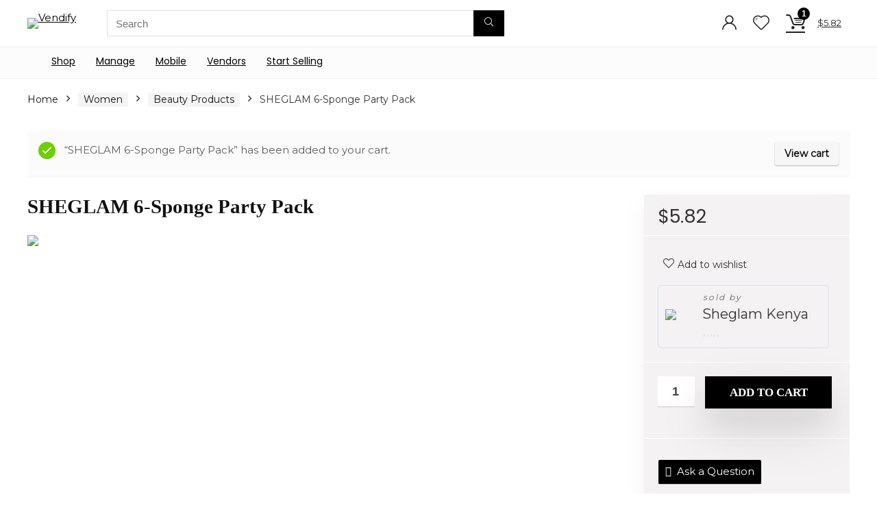

--- FILE ---
content_type: text/html; charset=UTF-8
request_url: https://vendify.co.ke/product/16215/sheglam-6-sponge-party-pack?add-to-cart=16215
body_size: 50297
content:
<!DOCTYPE html>
<html lang="en-US">
<head>
<meta charset="UTF-8" />
<meta name="viewport" content="width=device-width, initial-scale=1.0" />
<!-- feeds & pingback -->
<link rel="profile" href="http://gmpg.org/xfn/11" />
<link rel="pingback" href="https://vendify.co.ke/xmlrpc.php" />
<meta name='robots' content='index, follow, max-image-preview:large, max-snippet:-1, max-video-preview:-1' />
<script>window._wca = window._wca || [];</script>
<!-- Jetpack Site Verification Tags -->
<meta name="p:domain_verify" content="30e32a00ba995182fb48df166e1d1924" />

	<!-- This site is optimized with the Yoast SEO plugin v26.6 - https://yoast.com/wordpress/plugins/seo/ -->
	<title>SHEGLAM 6-Sponge Party Pack - Vendify</title>
	<meta name="description" content="Elevate your beauty routine with our curated collection of makeup and cosmetics. Explore high-quality products designed to empower your unique style and expression." />
	<link rel="canonical" href="https://vendify.co.ke/product/16215/sheglam-6-sponge-party-pack" />
	<meta property="og:locale" content="en_US" />
	<meta property="og:type" content="article" />
	<meta property="og:title" content="SHEGLAM 6-Sponge Party Pack - Vendify" />
	<meta property="og:description" content="Elevate your beauty routine with our curated collection of makeup and cosmetics. Explore high-quality products designed to empower your unique style and expression." />
	<meta property="og:url" content="https://vendify.co.ke/product/16215/sheglam-6-sponge-party-pack" />
	<meta property="og:site_name" content="Vendify" />
	<meta property="article:modified_time" content="2024-02-21T08:40:50+00:00" />
	<meta property="og:image" content="https://vendify.co.ke/wp-content/uploads/2024/02/Photo-by-SHEGLAM-KENYA-Resseler-on-September-22-2023.jpg" />
	<meta property="og:image:width" content="920" />
	<meta property="og:image:height" content="1150" />
	<meta property="og:image:type" content="image/jpeg" />
	<meta name="twitter:card" content="summary_large_image" />
	<script type="application/ld+json" class="yoast-schema-graph">{"@context":"https://schema.org","@graph":[{"@type":"WebPage","@id":"https://vendify.co.ke/product/16215/sheglam-6-sponge-party-pack","url":"https://vendify.co.ke/product/16215/sheglam-6-sponge-party-pack","name":"SHEGLAM 6-Sponge Party Pack - Vendify","isPartOf":{"@id":"https://vendify.co.ke/#website"},"primaryImageOfPage":{"@id":"https://vendify.co.ke/product/16215/sheglam-6-sponge-party-pack#primaryimage"},"image":{"@id":"https://vendify.co.ke/product/16215/sheglam-6-sponge-party-pack#primaryimage"},"thumbnailUrl":"https://vendify.co.ke/wp-content/uploads/2024/02/Photo-by-SHEGLAM-KENYA-Resseler-on-September-22-2023.jpg","datePublished":"2024-02-07T07:14:09+00:00","dateModified":"2024-02-21T08:40:50+00:00","description":"Elevate your beauty routine with our curated collection of makeup and cosmetics. Explore high-quality products designed to empower your unique style and expression.","breadcrumb":{"@id":"https://vendify.co.ke/product/16215/sheglam-6-sponge-party-pack#breadcrumb"},"inLanguage":"en-US","potentialAction":[{"@type":"ReadAction","target":["https://vendify.co.ke/product/16215/sheglam-6-sponge-party-pack"]}]},{"@type":"ImageObject","inLanguage":"en-US","@id":"https://vendify.co.ke/product/16215/sheglam-6-sponge-party-pack#primaryimage","url":"https://vendify.co.ke/wp-content/uploads/2024/02/Photo-by-SHEGLAM-KENYA-Resseler-on-September-22-2023.jpg","contentUrl":"https://vendify.co.ke/wp-content/uploads/2024/02/Photo-by-SHEGLAM-KENYA-Resseler-on-September-22-2023.jpg","width":920,"height":1150},{"@type":"BreadcrumbList","@id":"https://vendify.co.ke/product/16215/sheglam-6-sponge-party-pack#breadcrumb","itemListElement":[{"@type":"ListItem","position":1,"name":"Home","item":"https://vendify.co.ke/"},{"@type":"ListItem","position":2,"name":"Shop","item":"https://vendify.co.ke/shop"},{"@type":"ListItem","position":3,"name":"SHEGLAM 6-Sponge Party Pack"}]},{"@type":"WebSite","@id":"https://vendify.co.ke/#website","url":"https://vendify.co.ke/","name":"Vendify","description":"The new age of shopping","publisher":{"@id":"https://vendify.co.ke/#organization"},"potentialAction":[{"@type":"SearchAction","target":{"@type":"EntryPoint","urlTemplate":"https://vendify.co.ke/?s={search_term_string}"},"query-input":{"@type":"PropertyValueSpecification","valueRequired":true,"valueName":"search_term_string"}}],"inLanguage":"en-US"},{"@type":"Organization","@id":"https://vendify.co.ke/#organization","name":"Vendify","url":"https://vendify.co.ke/","logo":{"@type":"ImageObject","inLanguage":"en-US","@id":"https://vendify.co.ke/#/schema/logo/image/","url":"https://vendify.co.ke/wp-content/uploads/2022/04/VENDIFY.png","contentUrl":"https://vendify.co.ke/wp-content/uploads/2022/04/VENDIFY.png","width":300,"height":60,"caption":"Vendify"},"image":{"@id":"https://vendify.co.ke/#/schema/logo/image/"}}]}</script>
	<!-- / Yoast SEO plugin. -->


<link rel='dns-prefetch' href='//stats.wp.com' />
<link rel='dns-prefetch' href='//capi-automation.s3.us-east-2.amazonaws.com' />
<link rel='dns-prefetch' href='//www.googletagmanager.com' />
<link rel='dns-prefetch' href='//fonts.googleapis.com' />
<link rel="alternate" type="application/rss+xml" title="Vendify &raquo; Feed" href="https://vendify.co.ke/feed" />
<link rel="alternate" type="application/rss+xml" title="Vendify &raquo; Comments Feed" href="https://vendify.co.ke/comments/feed" />
<link rel="alternate" type="application/rss+xml" title="Vendify &raquo; SHEGLAM 6-Sponge Party Pack Comments Feed" href="https://vendify.co.ke/product/16215/sheglam-6-sponge-party-pack/feed" />
<link rel="alternate" title="oEmbed (JSON)" type="application/json+oembed" href="https://vendify.co.ke/wp-json/oembed/1.0/embed?url=https%3A%2F%2Fvendify.co.ke%2Fproduct%2F16215%2Fsheglam-6-sponge-party-pack" />
<link rel="alternate" title="oEmbed (XML)" type="text/xml+oembed" href="https://vendify.co.ke/wp-json/oembed/1.0/embed?url=https%3A%2F%2Fvendify.co.ke%2Fproduct%2F16215%2Fsheglam-6-sponge-party-pack&#038;format=xml" />
<style id='wp-img-auto-sizes-contain-inline-css' type='text/css'>
img:is([sizes=auto i],[sizes^="auto," i]){contain-intrinsic-size:3000px 1500px}
/*# sourceURL=wp-img-auto-sizes-contain-inline-css */
</style>

<link rel='stylesheet' id='partial-payment-blocks-integration-css' href='https://vendify.co.ke/wp-content/plugins/woo-wallet/build/partial-payment/style-index.css?ver=1.5.15' type='text/css' media='all' />
<link rel='stylesheet' id='jetpack_related-posts-css' href='https://vendify.co.ke/wp-content/plugins/jetpack/modules/related-posts/related-posts.css?ver=20240116' type='text/css' media='all' />
<link rel='stylesheet' id='jkit-elements-main-css' href='https://vendify.co.ke/wp-content/plugins/jeg-elementor-kit/assets/css/elements/main.css?ver=3.0.1' type='text/css' media='all' />
<style id='wp-emoji-styles-inline-css' type='text/css'>

	img.wp-smiley, img.emoji {
		display: inline !important;
		border: none !important;
		box-shadow: none !important;
		height: 1em !important;
		width: 1em !important;
		margin: 0 0.07em !important;
		vertical-align: -0.1em !important;
		background: none !important;
		padding: 0 !important;
	}
/*# sourceURL=wp-emoji-styles-inline-css */
</style>
<link rel='stylesheet' id='wp-block-library-css' href='https://vendify.co.ke/wp-includes/css/dist/block-library/style.css?ver=6.9' type='text/css' media='all' />
<style id='app-builder-ads-style-inline-css' type='text/css'>


/*# sourceURL=https://vendify.co.ke/wp-content/plugins/app-builder/blocks/build/style-index.css */
</style>
<link rel='stylesheet' id='mediaelement-css' href='https://vendify.co.ke/wp-includes/js/mediaelement/mediaelementplayer-legacy.min.css?ver=4.2.17' type='text/css' media='all' />
<link rel='stylesheet' id='wp-mediaelement-css' href='https://vendify.co.ke/wp-includes/js/mediaelement/wp-mediaelement.css?ver=6.9' type='text/css' media='all' />
<style id='jetpack-sharing-buttons-style-inline-css' type='text/css'>
.jetpack-sharing-buttons__services-list{display:flex;flex-direction:row;flex-wrap:wrap;gap:0;list-style-type:none;margin:5px;padding:0}.jetpack-sharing-buttons__services-list.has-small-icon-size{font-size:12px}.jetpack-sharing-buttons__services-list.has-normal-icon-size{font-size:16px}.jetpack-sharing-buttons__services-list.has-large-icon-size{font-size:24px}.jetpack-sharing-buttons__services-list.has-huge-icon-size{font-size:36px}@media print{.jetpack-sharing-buttons__services-list{display:none!important}}.editor-styles-wrapper .wp-block-jetpack-sharing-buttons{gap:0;padding-inline-start:0}ul.jetpack-sharing-buttons__services-list.has-background{padding:1.25em 2.375em}
/*# sourceURL=https://vendify.co.ke/wp-content/plugins/jetpack/_inc/blocks/sharing-buttons/view.css */
</style>
<style id='global-styles-inline-css' type='text/css'>
:root{--wp--preset--aspect-ratio--square: 1;--wp--preset--aspect-ratio--4-3: 4/3;--wp--preset--aspect-ratio--3-4: 3/4;--wp--preset--aspect-ratio--3-2: 3/2;--wp--preset--aspect-ratio--2-3: 2/3;--wp--preset--aspect-ratio--16-9: 16/9;--wp--preset--aspect-ratio--9-16: 9/16;--wp--preset--color--black: #000000;--wp--preset--color--cyan-bluish-gray: #abb8c3;--wp--preset--color--white: #ffffff;--wp--preset--color--pale-pink: #f78da7;--wp--preset--color--vivid-red: #cf2e2e;--wp--preset--color--luminous-vivid-orange: #ff6900;--wp--preset--color--luminous-vivid-amber: #fcb900;--wp--preset--color--light-green-cyan: #7bdcb5;--wp--preset--color--vivid-green-cyan: #00d084;--wp--preset--color--pale-cyan-blue: #8ed1fc;--wp--preset--color--vivid-cyan-blue: #0693e3;--wp--preset--color--vivid-purple: #9b51e0;--wp--preset--color--main: var(--rehub-main-color);--wp--preset--color--secondary: var(--rehub-sec-color);--wp--preset--color--buttonmain: var(--rehub-main-btn-bg);--wp--preset--color--cyan-grey: #abb8c3;--wp--preset--color--orange-light: #fcb900;--wp--preset--color--red: #cf2e2e;--wp--preset--color--red-bright: #f04057;--wp--preset--color--vivid-green: #00d084;--wp--preset--color--orange: #ff6900;--wp--preset--color--blue: #0693e3;--wp--preset--gradient--vivid-cyan-blue-to-vivid-purple: linear-gradient(135deg,rgb(6,147,227) 0%,rgb(155,81,224) 100%);--wp--preset--gradient--light-green-cyan-to-vivid-green-cyan: linear-gradient(135deg,rgb(122,220,180) 0%,rgb(0,208,130) 100%);--wp--preset--gradient--luminous-vivid-amber-to-luminous-vivid-orange: linear-gradient(135deg,rgb(252,185,0) 0%,rgb(255,105,0) 100%);--wp--preset--gradient--luminous-vivid-orange-to-vivid-red: linear-gradient(135deg,rgb(255,105,0) 0%,rgb(207,46,46) 100%);--wp--preset--gradient--very-light-gray-to-cyan-bluish-gray: linear-gradient(135deg,rgb(238,238,238) 0%,rgb(169,184,195) 100%);--wp--preset--gradient--cool-to-warm-spectrum: linear-gradient(135deg,rgb(74,234,220) 0%,rgb(151,120,209) 20%,rgb(207,42,186) 40%,rgb(238,44,130) 60%,rgb(251,105,98) 80%,rgb(254,248,76) 100%);--wp--preset--gradient--blush-light-purple: linear-gradient(135deg,rgb(255,206,236) 0%,rgb(152,150,240) 100%);--wp--preset--gradient--blush-bordeaux: linear-gradient(135deg,rgb(254,205,165) 0%,rgb(254,45,45) 50%,rgb(107,0,62) 100%);--wp--preset--gradient--luminous-dusk: linear-gradient(135deg,rgb(255,203,112) 0%,rgb(199,81,192) 50%,rgb(65,88,208) 100%);--wp--preset--gradient--pale-ocean: linear-gradient(135deg,rgb(255,245,203) 0%,rgb(182,227,212) 50%,rgb(51,167,181) 100%);--wp--preset--gradient--electric-grass: linear-gradient(135deg,rgb(202,248,128) 0%,rgb(113,206,126) 100%);--wp--preset--gradient--midnight: linear-gradient(135deg,rgb(2,3,129) 0%,rgb(40,116,252) 100%);--wp--preset--font-size--small: 13px;--wp--preset--font-size--medium: 20px;--wp--preset--font-size--large: 36px;--wp--preset--font-size--x-large: 42px;--wp--preset--font-family--system-font: -apple-system,BlinkMacSystemFont,"Segoe UI",Roboto,Oxygen-Sans,Ubuntu,Cantarell,"Helvetica Neue",sans-serif;--wp--preset--font-family--rh-nav-font: var(--rehub-nav-font,-apple-system,BlinkMacSystemFont,"Segoe UI",Roboto,Oxygen-Sans,Ubuntu,Cantarell,"Helvetica Neue",sans-serif);--wp--preset--font-family--rh-head-font: var(--rehub-head-font,-apple-system,BlinkMacSystemFont,"Segoe UI",Roboto,Oxygen-Sans,Ubuntu,Cantarell,"Helvetica Neue",sans-serif);--wp--preset--font-family--rh-btn-font: var(--rehub-btn-font,-apple-system,BlinkMacSystemFont,"Segoe UI",Roboto,Oxygen-Sans,Ubuntu,Cantarell,"Helvetica Neue",sans-serif);--wp--preset--font-family--rh-body-font: var(--rehub-body-font,-apple-system,BlinkMacSystemFont,"Segoe UI",Roboto,Oxygen-Sans,Ubuntu,Cantarell,"Helvetica Neue",sans-serif);--wp--preset--spacing--20: 0.44rem;--wp--preset--spacing--30: 0.67rem;--wp--preset--spacing--40: 1rem;--wp--preset--spacing--50: 1.5rem;--wp--preset--spacing--60: 2.25rem;--wp--preset--spacing--70: 3.38rem;--wp--preset--spacing--80: 5.06rem;--wp--preset--shadow--natural: 6px 6px 9px rgba(0, 0, 0, 0.2);--wp--preset--shadow--deep: 12px 12px 50px rgba(0, 0, 0, 0.4);--wp--preset--shadow--sharp: 6px 6px 0px rgba(0, 0, 0, 0.2);--wp--preset--shadow--outlined: 6px 6px 0px -3px rgb(255, 255, 255), 6px 6px rgb(0, 0, 0);--wp--preset--shadow--crisp: 6px 6px 0px rgb(0, 0, 0);}:root { --wp--style--global--content-size: 760px;--wp--style--global--wide-size: 900px; }:where(body) { margin: 0; }.wp-site-blocks > .alignleft { float: left; margin-right: 2em; }.wp-site-blocks > .alignright { float: right; margin-left: 2em; }.wp-site-blocks > .aligncenter { justify-content: center; margin-left: auto; margin-right: auto; }:where(.is-layout-flex){gap: 0.5em;}:where(.is-layout-grid){gap: 0.5em;}.is-layout-flow > .alignleft{float: left;margin-inline-start: 0;margin-inline-end: 2em;}.is-layout-flow > .alignright{float: right;margin-inline-start: 2em;margin-inline-end: 0;}.is-layout-flow > .aligncenter{margin-left: auto !important;margin-right: auto !important;}.is-layout-constrained > .alignleft{float: left;margin-inline-start: 0;margin-inline-end: 2em;}.is-layout-constrained > .alignright{float: right;margin-inline-start: 2em;margin-inline-end: 0;}.is-layout-constrained > .aligncenter{margin-left: auto !important;margin-right: auto !important;}.is-layout-constrained > :where(:not(.alignleft):not(.alignright):not(.alignfull)){max-width: var(--wp--style--global--content-size);margin-left: auto !important;margin-right: auto !important;}.is-layout-constrained > .alignwide{max-width: var(--wp--style--global--wide-size);}body .is-layout-flex{display: flex;}.is-layout-flex{flex-wrap: wrap;align-items: center;}.is-layout-flex > :is(*, div){margin: 0;}body .is-layout-grid{display: grid;}.is-layout-grid > :is(*, div){margin: 0;}body{padding-top: 0px;padding-right: 0px;padding-bottom: 0px;padding-left: 0px;}a:where(:not(.wp-element-button)){text-decoration: none;}h1{font-size: 29px;line-height: 34px;margin-top: 10px;margin-bottom: 31px;}h2{font-size: 25px;line-height: 31px;margin-top: 10px;margin-bottom: 31px;}h3{font-size: 20px;line-height: 28px;margin-top: 10px;margin-bottom: 25px;}h4{font-size: 18px;line-height: 24px;margin-top: 10px;margin-bottom: 18px;}h5{font-size: 16px;line-height: 20px;margin-top: 10px;margin-bottom: 15px;}h6{font-size: 14px;line-height: 20px;margin-top: 0px;margin-bottom: 10px;}:root :where(.wp-element-button, .wp-block-button__link){background-color: #32373c;border-width: 0;color: #fff;font-family: inherit;font-size: inherit;font-style: inherit;font-weight: inherit;letter-spacing: inherit;line-height: inherit;padding-top: calc(0.667em + 2px);padding-right: calc(1.333em + 2px);padding-bottom: calc(0.667em + 2px);padding-left: calc(1.333em + 2px);text-decoration: none;text-transform: inherit;}.has-black-color{color: var(--wp--preset--color--black) !important;}.has-cyan-bluish-gray-color{color: var(--wp--preset--color--cyan-bluish-gray) !important;}.has-white-color{color: var(--wp--preset--color--white) !important;}.has-pale-pink-color{color: var(--wp--preset--color--pale-pink) !important;}.has-vivid-red-color{color: var(--wp--preset--color--vivid-red) !important;}.has-luminous-vivid-orange-color{color: var(--wp--preset--color--luminous-vivid-orange) !important;}.has-luminous-vivid-amber-color{color: var(--wp--preset--color--luminous-vivid-amber) !important;}.has-light-green-cyan-color{color: var(--wp--preset--color--light-green-cyan) !important;}.has-vivid-green-cyan-color{color: var(--wp--preset--color--vivid-green-cyan) !important;}.has-pale-cyan-blue-color{color: var(--wp--preset--color--pale-cyan-blue) !important;}.has-vivid-cyan-blue-color{color: var(--wp--preset--color--vivid-cyan-blue) !important;}.has-vivid-purple-color{color: var(--wp--preset--color--vivid-purple) !important;}.has-main-color{color: var(--wp--preset--color--main) !important;}.has-secondary-color{color: var(--wp--preset--color--secondary) !important;}.has-buttonmain-color{color: var(--wp--preset--color--buttonmain) !important;}.has-cyan-grey-color{color: var(--wp--preset--color--cyan-grey) !important;}.has-orange-light-color{color: var(--wp--preset--color--orange-light) !important;}.has-red-color{color: var(--wp--preset--color--red) !important;}.has-red-bright-color{color: var(--wp--preset--color--red-bright) !important;}.has-vivid-green-color{color: var(--wp--preset--color--vivid-green) !important;}.has-orange-color{color: var(--wp--preset--color--orange) !important;}.has-blue-color{color: var(--wp--preset--color--blue) !important;}.has-black-background-color{background-color: var(--wp--preset--color--black) !important;}.has-cyan-bluish-gray-background-color{background-color: var(--wp--preset--color--cyan-bluish-gray) !important;}.has-white-background-color{background-color: var(--wp--preset--color--white) !important;}.has-pale-pink-background-color{background-color: var(--wp--preset--color--pale-pink) !important;}.has-vivid-red-background-color{background-color: var(--wp--preset--color--vivid-red) !important;}.has-luminous-vivid-orange-background-color{background-color: var(--wp--preset--color--luminous-vivid-orange) !important;}.has-luminous-vivid-amber-background-color{background-color: var(--wp--preset--color--luminous-vivid-amber) !important;}.has-light-green-cyan-background-color{background-color: var(--wp--preset--color--light-green-cyan) !important;}.has-vivid-green-cyan-background-color{background-color: var(--wp--preset--color--vivid-green-cyan) !important;}.has-pale-cyan-blue-background-color{background-color: var(--wp--preset--color--pale-cyan-blue) !important;}.has-vivid-cyan-blue-background-color{background-color: var(--wp--preset--color--vivid-cyan-blue) !important;}.has-vivid-purple-background-color{background-color: var(--wp--preset--color--vivid-purple) !important;}.has-main-background-color{background-color: var(--wp--preset--color--main) !important;}.has-secondary-background-color{background-color: var(--wp--preset--color--secondary) !important;}.has-buttonmain-background-color{background-color: var(--wp--preset--color--buttonmain) !important;}.has-cyan-grey-background-color{background-color: var(--wp--preset--color--cyan-grey) !important;}.has-orange-light-background-color{background-color: var(--wp--preset--color--orange-light) !important;}.has-red-background-color{background-color: var(--wp--preset--color--red) !important;}.has-red-bright-background-color{background-color: var(--wp--preset--color--red-bright) !important;}.has-vivid-green-background-color{background-color: var(--wp--preset--color--vivid-green) !important;}.has-orange-background-color{background-color: var(--wp--preset--color--orange) !important;}.has-blue-background-color{background-color: var(--wp--preset--color--blue) !important;}.has-black-border-color{border-color: var(--wp--preset--color--black) !important;}.has-cyan-bluish-gray-border-color{border-color: var(--wp--preset--color--cyan-bluish-gray) !important;}.has-white-border-color{border-color: var(--wp--preset--color--white) !important;}.has-pale-pink-border-color{border-color: var(--wp--preset--color--pale-pink) !important;}.has-vivid-red-border-color{border-color: var(--wp--preset--color--vivid-red) !important;}.has-luminous-vivid-orange-border-color{border-color: var(--wp--preset--color--luminous-vivid-orange) !important;}.has-luminous-vivid-amber-border-color{border-color: var(--wp--preset--color--luminous-vivid-amber) !important;}.has-light-green-cyan-border-color{border-color: var(--wp--preset--color--light-green-cyan) !important;}.has-vivid-green-cyan-border-color{border-color: var(--wp--preset--color--vivid-green-cyan) !important;}.has-pale-cyan-blue-border-color{border-color: var(--wp--preset--color--pale-cyan-blue) !important;}.has-vivid-cyan-blue-border-color{border-color: var(--wp--preset--color--vivid-cyan-blue) !important;}.has-vivid-purple-border-color{border-color: var(--wp--preset--color--vivid-purple) !important;}.has-main-border-color{border-color: var(--wp--preset--color--main) !important;}.has-secondary-border-color{border-color: var(--wp--preset--color--secondary) !important;}.has-buttonmain-border-color{border-color: var(--wp--preset--color--buttonmain) !important;}.has-cyan-grey-border-color{border-color: var(--wp--preset--color--cyan-grey) !important;}.has-orange-light-border-color{border-color: var(--wp--preset--color--orange-light) !important;}.has-red-border-color{border-color: var(--wp--preset--color--red) !important;}.has-red-bright-border-color{border-color: var(--wp--preset--color--red-bright) !important;}.has-vivid-green-border-color{border-color: var(--wp--preset--color--vivid-green) !important;}.has-orange-border-color{border-color: var(--wp--preset--color--orange) !important;}.has-blue-border-color{border-color: var(--wp--preset--color--blue) !important;}.has-vivid-cyan-blue-to-vivid-purple-gradient-background{background: var(--wp--preset--gradient--vivid-cyan-blue-to-vivid-purple) !important;}.has-light-green-cyan-to-vivid-green-cyan-gradient-background{background: var(--wp--preset--gradient--light-green-cyan-to-vivid-green-cyan) !important;}.has-luminous-vivid-amber-to-luminous-vivid-orange-gradient-background{background: var(--wp--preset--gradient--luminous-vivid-amber-to-luminous-vivid-orange) !important;}.has-luminous-vivid-orange-to-vivid-red-gradient-background{background: var(--wp--preset--gradient--luminous-vivid-orange-to-vivid-red) !important;}.has-very-light-gray-to-cyan-bluish-gray-gradient-background{background: var(--wp--preset--gradient--very-light-gray-to-cyan-bluish-gray) !important;}.has-cool-to-warm-spectrum-gradient-background{background: var(--wp--preset--gradient--cool-to-warm-spectrum) !important;}.has-blush-light-purple-gradient-background{background: var(--wp--preset--gradient--blush-light-purple) !important;}.has-blush-bordeaux-gradient-background{background: var(--wp--preset--gradient--blush-bordeaux) !important;}.has-luminous-dusk-gradient-background{background: var(--wp--preset--gradient--luminous-dusk) !important;}.has-pale-ocean-gradient-background{background: var(--wp--preset--gradient--pale-ocean) !important;}.has-electric-grass-gradient-background{background: var(--wp--preset--gradient--electric-grass) !important;}.has-midnight-gradient-background{background: var(--wp--preset--gradient--midnight) !important;}.has-small-font-size{font-size: var(--wp--preset--font-size--small) !important;}.has-medium-font-size{font-size: var(--wp--preset--font-size--medium) !important;}.has-large-font-size{font-size: var(--wp--preset--font-size--large) !important;}.has-x-large-font-size{font-size: var(--wp--preset--font-size--x-large) !important;}.has-system-font-font-family{font-family: var(--wp--preset--font-family--system-font) !important;}.has-rh-nav-font-font-family{font-family: var(--wp--preset--font-family--rh-nav-font) !important;}.has-rh-head-font-font-family{font-family: var(--wp--preset--font-family--rh-head-font) !important;}.has-rh-btn-font-font-family{font-family: var(--wp--preset--font-family--rh-btn-font) !important;}.has-rh-body-font-font-family{font-family: var(--wp--preset--font-family--rh-body-font) !important;}
:where(.wp-block-post-template.is-layout-flex){gap: 1.25em;}:where(.wp-block-post-template.is-layout-grid){gap: 1.25em;}
:where(.wp-block-term-template.is-layout-flex){gap: 1.25em;}:where(.wp-block-term-template.is-layout-grid){gap: 1.25em;}
:where(.wp-block-columns.is-layout-flex){gap: 2em;}:where(.wp-block-columns.is-layout-grid){gap: 2em;}
:root :where(.wp-block-pullquote){font-size: 1.5em;line-height: 1.6;}
:root :where(.wp-block-post-title){margin-top: 4px;margin-right: 0;margin-bottom: 15px;margin-left: 0;}
:root :where(.wp-block-image){margin-top: 0px;margin-bottom: 31px;}
:root :where(.wp-block-media-text){margin-top: 0px;margin-bottom: 31px;}
:root :where(.wp-block-post-content){font-size: 16px;line-height: 28px;}
/*# sourceURL=global-styles-inline-css */
</style>
<link rel='stylesheet' id='contact-form-7-css' href='https://vendify.co.ke/wp-content/plugins/contact-form-7/includes/css/styles.css?ver=6.1.4' type='text/css' media='all' />
<link rel='stylesheet' id='frontcss-css' href='https://vendify.co.ke/wp-content/plugins/product-video-for-woocommerce/front/css/afpv_front.css?ver=3.4.1' type='text/css' media='all' />
<link rel='stylesheet' id='Poppins-css' href='//fonts.googleapis.com/css?family=Poppins&#038;subset=latin&#038;ver=6.9' type='text/css' media='all' />
<link rel='stylesheet' id='Montserrat-css' href='//fonts.googleapis.com/css?family=Montserrat%3Anormal&#038;subset=latin&#038;ver=6.9' type='text/css' media='all' />
<link rel='stylesheet' id='photoswipe-css' href='https://vendify.co.ke/wp-content/plugins/woocommerce/assets/css/photoswipe/photoswipe.min.css?ver=9.8.5' type='text/css' media='all' />
<link rel='stylesheet' id='photoswipe-default-skin-css' href='https://vendify.co.ke/wp-content/plugins/woocommerce/assets/css/photoswipe/default-skin/default-skin.min.css?ver=9.8.5' type='text/css' media='all' />
<style id='woocommerce-inline-inline-css' type='text/css'>
.woocommerce form .form-row .required { visibility: visible; }
/*# sourceURL=woocommerce-inline-inline-css */
</style>
<link rel='stylesheet' id='brands-styles-css' href='https://vendify.co.ke/wp-content/plugins/woocommerce/assets/css/brands.css?ver=9.8.5' type='text/css' media='all' />
<link rel='stylesheet' id='elementor-icons-css' href='https://vendify.co.ke/wp-content/plugins/elementor/assets/lib/eicons/css/elementor-icons.css?ver=5.44.0' type='text/css' media='all' />
<link rel='stylesheet' id='elementor-frontend-css' href='https://vendify.co.ke/wp-content/plugins/elementor/assets/css/frontend.css?ver=3.33.6' type='text/css' media='all' />
<link rel='stylesheet' id='elementor-post-10590-css' href='https://vendify.co.ke/wp-content/uploads/elementor/css/post-10590.css?ver=1766352596' type='text/css' media='all' />
<link rel='stylesheet' id='wcml-dropdown-0-css' href='//vendify.co.ke/wp-content/plugins/woocommerce-multilingual/templates/currency-switchers/legacy-dropdown/style.css?ver=5.5.3.1' type='text/css' media='all' />
<link rel='stylesheet' id='widget-heading-css' href='https://vendify.co.ke/wp-content/plugins/elementor/assets/css/widget-heading.min.css?ver=3.33.6' type='text/css' media='all' />
<link rel='stylesheet' id='elementor-post-9752-css' href='https://vendify.co.ke/wp-content/uploads/elementor/css/post-9752.css?ver=1766352596' type='text/css' media='all' />
<link rel='stylesheet' id='wcfm_enquiry_tab_css-css' href='https://vendify.co.ke/wp-content/plugins/wc-frontend-manager/assets/css/min/enquiry/wcfm-style-enquiry-tab.css?ver=6.7.24' type='text/css' media='all' />
<link rel='stylesheet' id='wcfm_login_css-css' href='https://vendify.co.ke/wp-content/plugins/wc-frontend-manager/includes/libs/login-popup/wcfm-login.css?ver=6.7.24' type='text/css' media='all' />
<link rel='stylesheet' id='wcfm_core_css-css' href='https://vendify.co.ke/wp-content/plugins/wc-frontend-manager/assets/css/min/wcfm-style-core.css?ver=6.7.24' type='text/css' media='all' />
<link rel='stylesheet' id='wcfmvm_custom_subscribe_button_css-css' href='https://vendify.co.ke/wp-content/uploads/wcfm/wcfmvm-style-custom-subscribe-button-1653328747.css?ver=2.11.8' type='text/css' media='all' />
<link rel='stylesheet' id='eggrehub-css' href='https://vendify.co.ke/wp-content/themes/rehub-theme/css/eggrehub.css?ver=19.8.8' type='text/css' media='all' />
<link rel='stylesheet' id='rhstyle-css' href='https://vendify.co.ke/wp-content/themes/rehub-theme/style.css?ver=19.8.8' type='text/css' media='all' />
<link rel='stylesheet' id='rehubicons-css' href='https://vendify.co.ke/wp-content/themes/rehub-theme/iconstyle.css?ver=19.8.8' type='text/css' media='all' />
<link rel='stylesheet' id='rhajaxsearch-css' href='https://vendify.co.ke/wp-content/themes/rehub-theme/css/ajaxsearch.css?ver=19.8.8' type='text/css' media='all' />
<link rel='stylesheet' id='rhelementor-css' href='https://vendify.co.ke/wp-content/themes/rehub-theme/css/elementor.css?ver=1.0' type='text/css' media='all' />
<link rel='stylesheet' id='rehub-woocommerce-css' href='https://vendify.co.ke/wp-content/themes/rehub-theme/css/woocommerce.css?ver=19.8.8' type='text/css' media='all' />
<link rel='stylesheet' id='rhslidingpanel-css' href='https://vendify.co.ke/wp-content/themes/rehub-theme/css/slidingpanel.css?ver=1.0' type='text/css' media='all' />
<link rel='stylesheet' id='rhquantity-css' href='https://vendify.co.ke/wp-content/themes/rehub-theme/css/quantity.css?ver=1.5' type='text/css' media='all' />
<link rel='stylesheet' id='rhwoosingle-css' href='https://vendify.co.ke/wp-content/themes/rehub-theme/css/woosingle.css?ver=19.8.8' type='text/css' media='all' />
<link rel='stylesheet' id='jquery-ui-style-css' href='https://vendify.co.ke/wp-content/plugins/woocommerce/assets/css/jquery-ui/jquery-ui.min.css?ver=9.8.5' type='text/css' media='all' />
<link rel='stylesheet' id='wcfm_fa_icon_css-css' href='https://vendify.co.ke/wp-content/plugins/wc-frontend-manager/assets/fonts/font-awesome/css/wcfmicon.min.css?ver=6.7.24' type='text/css' media='all' />
<link rel='stylesheet' id='ywcfav_style-css' href='https://vendify.co.ke/wp-content/plugins/yith-woocommerce-featured-video/assets/css/ywcfav_frontend.css?ver=1.52.0' type='text/css' media='all' />
<link rel='stylesheet' id='wcfmmp_product_css-css' href='https://vendify.co.ke/wp-content/plugins/wc-multivendor-marketplace/assets/css/min/store/wcfmmp-style-product.css?ver=3.7.0' type='text/css' media='all' />
<link rel='stylesheet' id='rhwcfmstore-css' href='https://vendify.co.ke/wp-content/themes/rehub-theme/css/rhwcfmstore.css?ver=19.8.8' type='text/css' media='all' />
<link rel='stylesheet' id='eael-general-css' href='https://vendify.co.ke/wp-content/plugins/essential-addons-for-elementor-lite/assets/front-end/css/view/general.min.css?ver=6.5.4' type='text/css' media='all' />
<link rel='stylesheet' id='select2_css-css' href='https://vendify.co.ke/wp-content/plugins/wc-frontend-manager/includes/libs/select2/select2.css?ver=6.7.24' type='text/css' media='all' />
<link rel='stylesheet' id='fbc-frontend-css' href='https://vendify.co.ke/wp-content/plugins/wc-frontend-manager-ultimate/includes/libs/firebase/css/fbc-frontend.min.css?ver=6.9' type='text/css' media='all' />
<link rel='stylesheet' id='elementor-gf-local-poppins-css' href='https://vendify.co.ke/wp-content/uploads/elementor/google-fonts/css/poppins.css?ver=1742246926' type='text/css' media='all' />
<script type="text/javascript" id="jetpack_related-posts-js-extra">
/* <![CDATA[ */
var related_posts_js_options = {"post_heading":"h4"};
//# sourceURL=jetpack_related-posts-js-extra
/* ]]> */
</script>
<script type="text/javascript" src="https://vendify.co.ke/wp-content/plugins/jetpack/modules/related-posts/related-posts.js?ver=20240116" id="jetpack_related-posts-js"></script>
<script type="text/javascript" src="https://vendify.co.ke/wp-includes/js/jquery/jquery.js?ver=3.7.1" id="jquery-core-js"></script>
<script type="text/javascript" src="https://vendify.co.ke/wp-includes/js/jquery/jquery-migrate.js?ver=3.4.1" id="jquery-migrate-js"></script>
<script type="text/javascript" src="https://vendify.co.ke/wp-content/plugins/product-video-for-woocommerce/front/js/html5lightbox.js?ver=1.0.0" id="html5lightbox-js"></script>
<script type="text/javascript" src="https://vendify.co.ke/wp-content/plugins/product-video-for-woocommerce/front/js/afpv-html5-gallery.js?ver=1.0.0" id="afpv-html5-gallery-js"></script>
<script type="text/javascript" id="rehub-postview-js-extra">
/* <![CDATA[ */
var postviewvar = {"rhpost_ajax_url":"https://vendify.co.ke/wp-content/plugins/rehub-framework.6518/includes/rehub_ajax.php","post_id":"16215"};
//# sourceURL=rehub-postview-js-extra
/* ]]> */
</script>
<script type="text/javascript" src="https://vendify.co.ke/wp-content/plugins/rehub-framework.6518/assets/js/postviews.js?ver=6.9" id="rehub-postview-js"></script>
<script type="text/javascript" src="https://vendify.co.ke/wp-content/plugins/woocommerce/assets/js/jquery-blockui/jquery.blockUI.js?ver=2.7.0-wc.9.8.5" id="jquery-blockui-js" defer="defer" data-wp-strategy="defer"></script>
<script type="text/javascript" id="wc-add-to-cart-js-extra">
/* <![CDATA[ */
var wc_add_to_cart_params = {"ajax_url":"/wp-admin/admin-ajax.php","wc_ajax_url":"/?wc-ajax=%%endpoint%%","i18n_view_cart":"View cart","cart_url":"https://vendify.co.ke/cart","is_cart":"","cart_redirect_after_add":"no","i18n_added_to_cart":"Has been added to cart."};
//# sourceURL=wc-add-to-cart-js-extra
/* ]]> */
</script>
<script type="text/javascript" src="https://vendify.co.ke/wp-content/plugins/woocommerce/assets/js/frontend/add-to-cart.js?ver=9.8.5" id="wc-add-to-cart-js" defer="defer" data-wp-strategy="defer"></script>
<script type="text/javascript" src="https://vendify.co.ke/wp-content/plugins/woocommerce/assets/js/zoom/jquery.zoom.js?ver=1.7.21-wc.9.8.5" id="zoom-js" defer="defer" data-wp-strategy="defer"></script>
<script type="text/javascript" src="https://vendify.co.ke/wp-content/plugins/woocommerce/assets/js/flexslider/jquery.flexslider.js?ver=2.7.2-wc.9.8.5" id="flexslider-js" defer="defer" data-wp-strategy="defer"></script>
<script type="text/javascript" src="https://vendify.co.ke/wp-content/plugins/woocommerce/assets/js/photoswipe/photoswipe.js?ver=4.1.1-wc.9.8.5" id="photoswipe-js" defer="defer" data-wp-strategy="defer"></script>
<script type="text/javascript" src="https://vendify.co.ke/wp-content/plugins/woocommerce/assets/js/photoswipe/photoswipe-ui-default.js?ver=4.1.1-wc.9.8.5" id="photoswipe-ui-default-js" defer="defer" data-wp-strategy="defer"></script>
<script type="text/javascript" id="wc-single-product-js-extra">
/* <![CDATA[ */
var wc_single_product_params = {"i18n_required_rating_text":"Please select a rating","i18n_rating_options":["1 of 5 stars","2 of 5 stars","3 of 5 stars","4 of 5 stars","5 of 5 stars"],"i18n_product_gallery_trigger_text":"View full-screen image gallery","review_rating_required":"yes","flexslider":{"rtl":false,"animation":"slide","smoothHeight":true,"directionNav":false,"controlNav":"thumbnails","slideshow":false,"animationSpeed":500,"animationLoop":false,"allowOneSlide":false},"zoom_enabled":"1","zoom_options":[],"photoswipe_enabled":"1","photoswipe_options":{"shareEl":false,"closeOnScroll":false,"history":false,"hideAnimationDuration":0,"showAnimationDuration":0},"flexslider_enabled":"1"};
//# sourceURL=wc-single-product-js-extra
/* ]]> */
</script>
<script type="text/javascript" src="https://vendify.co.ke/wp-content/plugins/woocommerce/assets/js/frontend/single-product.js?ver=9.8.5" id="wc-single-product-js" defer="defer" data-wp-strategy="defer"></script>
<script type="text/javascript" src="https://vendify.co.ke/wp-content/plugins/woocommerce/assets/js/js-cookie/js.cookie.js?ver=2.1.4-wc.9.8.5" id="js-cookie-js" defer="defer" data-wp-strategy="defer"></script>
<script type="text/javascript" id="woocommerce-js-extra">
/* <![CDATA[ */
var woocommerce_params = {"ajax_url":"/wp-admin/admin-ajax.php","wc_ajax_url":"/?wc-ajax=%%endpoint%%","i18n_password_show":"Show password","i18n_password_hide":"Hide password"};
//# sourceURL=woocommerce-js-extra
/* ]]> */
</script>
<script type="text/javascript" src="https://vendify.co.ke/wp-content/plugins/woocommerce/assets/js/frontend/woocommerce.js?ver=9.8.5" id="woocommerce-js" defer="defer" data-wp-strategy="defer"></script>
<script type="text/javascript" src="https://stats.wp.com/s-202552.js" id="woocommerce-analytics-js" defer="defer" data-wp-strategy="defer"></script>
<script type="text/javascript" id="wc-cart-fragments-js-extra">
/* <![CDATA[ */
var wc_cart_fragments_params = {"ajax_url":"/wp-admin/admin-ajax.php","wc_ajax_url":"/?wc-ajax=%%endpoint%%","cart_hash_key":"wc_cart_hash_0e71b4ef491d0fda6a8c2644a0b83c14","fragment_name":"wc_fragments_0e71b4ef491d0fda6a8c2644a0b83c14","request_timeout":"5000"};
//# sourceURL=wc-cart-fragments-js-extra
/* ]]> */
</script>
<script type="text/javascript" src="https://vendify.co.ke/wp-content/plugins/woocommerce/assets/js/frontend/cart-fragments.js?ver=9.8.5" id="wc-cart-fragments-js" defer="defer" data-wp-strategy="defer"></script>

<!-- Google tag (gtag.js) snippet added by Site Kit -->
<!-- Google Analytics snippet added by Site Kit -->
<script type="text/javascript" src="https://www.googletagmanager.com/gtag/js?id=G-MGP5FLG2E8" id="google_gtagjs-js" async></script>
<script type="text/javascript" id="google_gtagjs-js-after">
/* <![CDATA[ */
window.dataLayer = window.dataLayer || [];function gtag(){dataLayer.push(arguments);}
gtag("set","linker",{"domains":["vendify.co.ke"]});
gtag("js", new Date());
gtag("set", "developer_id.dZTNiMT", true);
gtag("config", "G-MGP5FLG2E8");
//# sourceURL=google_gtagjs-js-after
/* ]]> */
</script>
<link rel="https://api.w.org/" href="https://vendify.co.ke/wp-json/" /><link rel="alternate" title="JSON" type="application/json" href="https://vendify.co.ke/wp-json/wp/v2/product/16215" /><link rel="EditURI" type="application/rsd+xml" title="RSD" href="https://vendify.co.ke/xmlrpc.php?rsd" />
<meta name="generator" content="WordPress 6.9" />
<meta name="generator" content="WooCommerce 9.8.5" />
<link rel='shortlink' href='https://vendify.co.ke/?p=16215' />
<meta name="generator" content="Site Kit by Google 1.168.0" />  <script src="https://cdn.onesignal.com/sdks/web/v16/OneSignalSDK.page.js" defer></script>
  <script>
          window.OneSignalDeferred = window.OneSignalDeferred || [];
          OneSignalDeferred.push(async function(OneSignal) {
            await OneSignal.init({
              appId: "",
              serviceWorkerOverrideForTypical: true,
              path: "https://vendify.co.ke/wp-content/plugins/onesignal-free-web-push-notifications/sdk_files/",
              serviceWorkerParam: { scope: "/wp-content/plugins/onesignal-free-web-push-notifications/sdk_files/push/onesignal/" },
              serviceWorkerPath: "OneSignalSDKWorker.js",
            });
          });

          // Unregister the legacy OneSignal service worker to prevent scope conflicts
          if (navigator.serviceWorker) {
            navigator.serviceWorker.getRegistrations().then((registrations) => {
              // Iterate through all registered service workers
              registrations.forEach((registration) => {
                // Check the script URL to identify the specific service worker
                if (registration.active && registration.active.scriptURL.includes('OneSignalSDKWorker.js.php')) {
                  // Unregister the service worker
                  registration.unregister().then((success) => {
                    if (success) {
                      console.log('OneSignalSW: Successfully unregistered:', registration.active.scriptURL);
                    } else {
                      console.log('OneSignalSW: Failed to unregister:', registration.active.scriptURL);
                    }
                  });
                }
              });
            }).catch((error) => {
              console.error('Error fetching service worker registrations:', error);
            });
        }
        </script>
	<style>img#wpstats{display:none}</style>
		<link rel="preload" href="https://vendify.co.ke/wp-content/themes/rehub-theme/fonts/rhicons.woff2?3oibrk" as="font" type="font/woff2" crossorigin="crossorigin"><style type="text/css"> nav.top_menu > ul > li > a{padding:11px 15px 15px 15px;font-size:17px}nav.top_menu > ul > li > a{font-size:14px}nav.top_menu > ul > li > a{font-weight:normal;}nav.top_menu > ul > li,.main-nav.dark_style nav.top_menu>ul>li{border:none;}.dl-menuwrapper li a,nav.top_menu > ul > li > a,#re_menu_near_logo li,#re_menu_near_logo li{font-family:"Poppins",trebuchet ms !important;}:root{--rehub-nav-font:Poppins;}.rehub_feat_block div.offer_title,.rh_wrapper_video_playlist .rh_video_title_and_time .rh_video_title,.main_slider .flex-overlay h2,.related_articles ul li > a,h1,h2,h3,h4,h5,h6,.widget .title,.title h1,.title h5,.related_articles .related_title,#comments .title_comments,.commentlist .comment-author .fn,.commentlist .comment-author .fn a,.rate_bar_wrap .review-top .review-text span.review-header,.wpsm-numbox.wpsm-style6 span.num,.wpsm-numbox.wpsm-style5 span.num,.rehub-main-font,.logo .textlogo,.wp-block-quote.is-style-large,.comment-respond h3,.related_articles .related_title,.re_title_inmodal{font-family:"Poppins",trebuchet ms;}.main_slider .flex-overlay h2,h1,h2,h3,h4,h5,h6,.title h1,.title h5,.comment-respond h3{font-weight:700;}:root{--rehub-head-font:Poppins;}.priced_block .btn_offer_block,.rh-deal-compact-btn,.wpsm-button.rehub_main_btn,.woocommerce div.product p.price,.btn_more,input[type="submit"],input[type="button"],input[type="reset"],.vc_btn3,.re-compare-destin.wpsm-button,.rehub-btn-font,.vc_general.vc_btn3,.woocommerce a.woo_loop_btn,.woocommerce input.button.alt,.woocommerce a.add_to_cart_button,.woocommerce .single_add_to_cart_button,.woocommerce div.product form.cart .button,.woocommerce .checkout-button.button,#buddypress button.submit,.wcv-grid a.button,input.gmw-submit,#ws-plugin--s2member-profile-submit,#rtmedia_create_new_album,input[type="submit"].dokan-btn-theme,a.dokan-btn-theme:not(.dashicons),.dokan-btn-theme:not(.dashicons),.woocommerce .single_add_to_cart_button,.woocommerce .woo-button-area .masked_coupon,.woocommerce .summary .price,.wvm_plan,.wp-block-button .wp-block-button__link,.widget_merchant_list .buttons_col a{font-family:"Poppins",trebuchet ms;}.wcfm_membership_title,#wcfm-main-contentainer input.wcfm_submit_button,#wcfm-main-contentainer button.wcfm_submit_button,#wcfm-main-contentainer a.wcfm_submit_button,#wcfm-main-contentainer .wcfm_add_category_bt,#wcfm-main-contentainer .wcfm_add_attribute,#wcfm-main-contentainer .wcfm_add_attribute_term,#wcfm-main-contentainer input.upload_button,#wcfm-main-contentainer input.remove_button,#wcfm-main-contentainer .dataTables_wrapper .dt-buttons .dt-button,#wcfm_vendor_approval_response_button,#wcfm_bulk_edit_button,#wcfm_enquiry_submit_button{font-family:"Poppins",trebuchet ms;}:root{--rehub-btn-font:Poppins;}.priced_block .btn_offer_block,.wpsm-button.rehub_main_btn,.priced_block .button,.woocommerce .single_add_to_cart_button,.woocommerce .woo-button-area .masked_coupon,.wc_vendors_dash_links a.button,.woocommerce a.button,.woocommerce-page a.button,.woocommerce button.button,.woocommerce-page button.button,.woocommerce input.button,.woocommerce-page input.button,.woocommerce a.woo_loop_btn,.woocommerce a.add_to_cart_button,.woocommerce-page a.add_to_cart_button,.wcv-grid a.button{text-transform:none;}.sidebar,.rehub-body-font,body{font-family:"Montserrat",arial !important;font-weight:normal;font-style:normal;}:root{--rehub-body-font:Montserrat;}.post,body .post-readopt .post-inner,body .post-readopt:not(.main-side),body .post-readopt .post,.post p{font-size:15px;line-height:24px;}.header_top_wrap{background:none repeat scroll 0 0 #000000!important;}.header-top,.header_top_wrap{border:none !important}.header_top_wrap .user-ava-intop:after,.header-top .top-nav > ul > li > a,.header-top a.cart-contents,.header_top_wrap .icon-search-onclick:before,.header-top .top-social,.header-top .top-social a{color:#ffffff !important;}.header-top .top-nav li{border:none !important;}nav.top_menu > ul > li > a{color:#000000 !important;}nav.top_menu > ul > li > a:hover{box-shadow:none;}.responsive_nav_wrap{background:none repeat scroll 0 0 #000000!important;box-shadow:none;}.main-nav{border-bottom:none;border-top:none;}.dl-menuwrapper .dl-menu{margin:0 !important}.responsive_nav_wrap .user-ava-intop:after,.dl-menuwrapper button i,.responsive_nav_wrap .rh-header-icon{color:#ffffff !important;}.dl-menuwrapper button svg line{stroke:#ffffff !important;}.left-sidebar-archive .main-side{float:right;}.left-sidebar-archive .sidebar{float:left} .widget .title:after{border-bottom:2px solid #000000;}.rehub-main-color-border,nav.top_menu > ul > li.vertical-menu.border-main-color .sub-menu,.rh-main-bg-hover:hover,.wp-block-quote,ul.def_btn_link_tabs li.active a,.wp-block-pullquote{border-color:#000000;}.wpsm_promobox.rehub_promobox{border-left-color:#000000!important;}.color_link{color:#000000 !important;}.featured_slider:hover .score,article.post .wpsm_toplist_heading:before{border-color:#000000;}.btn_more:hover,.tw-pagination .current{border:1px solid #000000;color:#fff}.rehub_woo_review .rehub_woo_tabs_menu li.current{border-top:3px solid #000000;}.gallery-pics .gp-overlay{box-shadow:0 0 0 4px #000000 inset;}.post .rehub_woo_tabs_menu li.current,.woocommerce div.product .woocommerce-tabs ul.tabs li.active{border-top:2px solid #000000;}.rething_item a.cat{border-bottom-color:#000000}nav.top_menu ul li ul.sub-menu{border-bottom:2px solid #000000;}.widget.deal_daywoo,.elementor-widget-wpsm_woofeatured .deal_daywoo{border:3px solid #000000;padding:20px;background:#fff;}.deal_daywoo .wpsm-bar-bar{background-color:#000000 !important} #buddypress div.item-list-tabs ul li.selected a span,#buddypress div.item-list-tabs ul li.current a span,#buddypress div.item-list-tabs ul li a span,.user-profile-div .user-menu-tab > li.active > a,.user-profile-div .user-menu-tab > li.active > a:focus,.user-profile-div .user-menu-tab > li.active > a:hover,.news_in_thumb:hover a.rh-label-string,.news_out_thumb:hover a.rh-label-string,.col-feat-grid:hover a.rh-label-string,.carousel-style-deal .re_carousel .controls,.re_carousel .controls:hover,.openedprevnext .postNavigation .postnavprev,.postNavigation .postnavprev:hover,.top_chart_pagination a.selected,.flex-control-paging li a.flex-active,.flex-control-paging li a:hover,.btn_more:hover,body .tabs-menu li:hover,body .tabs-menu li.current,.featured_slider:hover .score,#bbp_user_edit_submit,.bbp-topic-pagination a,.bbp-topic-pagination a,.custom-checkbox label.checked:after,.slider_post .caption,ul.postpagination li.active a,ul.postpagination li:hover a,ul.postpagination li a:focus,.top_theme h5 strong,.re_carousel .text:after,#topcontrol:hover,.main_slider .flex-overlay:hover a.read-more,.rehub_chimp #mc_embed_signup input#mc-embedded-subscribe,#rank_1.rank_count,#toplistmenu > ul li:before,.rehub_chimp:before,.wpsm-members > strong:first-child,.r_catbox_btn,.wpcf7 .wpcf7-submit,.wpsm_pretty_hover li:hover,.wpsm_pretty_hover li.current,.rehub-main-color-bg,.togglegreedybtn:after,.rh-bg-hover-color:hover a.rh-label-string,.rh-main-bg-hover:hover,.rh_wrapper_video_playlist .rh_video_currently_playing,.rh_wrapper_video_playlist .rh_video_currently_playing.rh_click_video:hover,.rtmedia-list-item .rtmedia-album-media-count,.tw-pagination .current,.dokan-dashboard .dokan-dash-sidebar ul.dokan-dashboard-menu li.active,.dokan-dashboard .dokan-dash-sidebar ul.dokan-dashboard-menu li:hover,.dokan-dashboard .dokan-dash-sidebar ul.dokan-dashboard-menu li.dokan-common-links a:hover,#ywqa-submit-question,.woocommerce .widget_price_filter .ui-slider .ui-slider-range,.rh-hov-bor-line > a:after,nav.top_menu > ul:not(.off-canvas) > li > a:after,.rh-border-line:after,.wpsm-table.wpsm-table-main-color table tr th,.rh-hov-bg-main-slide:before,.rh-hov-bg-main-slidecol .col_item:before,.mvx-tablink.active::before{background:#000000;}@media (max-width:767px){.postNavigation .postnavprev{background:#000000;}}.rh-main-bg-hover:hover,.rh-main-bg-hover:hover .whitehovered,.user-profile-div .user-menu-tab > li.active > a{color:#fff !important} a,.carousel-style-deal .deal-item .priced_block .price_count ins,nav.top_menu ul li.menu-item-has-children ul li.menu-item-has-children > a:before,.flexslider .fa-pulse,.footer-bottom .widget .f_menu li a:hover,.comment_form h3 a,.bbp-body li.bbp-forum-info > a:hover,.bbp-body li.bbp-topic-title > a:hover,#subscription-toggle a:before,#favorite-toggle a:before,.aff_offer_links .aff_name a,.rh-deal-price,.commentlist .comment-content small a,.related_articles .title_cat_related a,article em.emph,.campare_table table.one td strong.red,.sidebar .tabs-item .detail p a,.footer-bottom .widget .title span,footer p a,.welcome-frase strong,article.post .wpsm_toplist_heading:before,.post a.color_link,.categoriesbox:hover h3 a:after,.bbp-body li.bbp-forum-info > a,.bbp-body li.bbp-topic-title > a,.widget .title i,.woocommerce-MyAccount-navigation ul li.is-active a,.category-vendormenu li.current a,.deal_daywoo .title,.rehub-main-color,.wpsm_pretty_colored ul li.current a,.wpsm_pretty_colored ul li.current,.rh-heading-hover-color:hover h2 a,.rh-heading-hover-color:hover h3 a,.rh-heading-hover-color:hover h4 a,.rh-heading-hover-color:hover h5 a,.rh-heading-hover-color:hover h3,.rh-heading-hover-color:hover h2,.rh-heading-hover-color:hover h4,.rh-heading-hover-color:hover h5,.rh-heading-hover-color:hover .rh-heading-hover-item a,.rh-heading-icon:before,.widget_layered_nav ul li.chosen a:before,.wp-block-quote.is-style-large p,ul.page-numbers li span.current,ul.page-numbers li a:hover,ul.page-numbers li.active a,.page-link > span:not(.page-link-title),blockquote:not(.wp-block-quote) p,span.re_filtersort_btn:hover,span.active.re_filtersort_btn,.deal_daywoo .price,div.sortingloading:after{color:#000000;} .page-link > span:not(.page-link-title),.widget.widget_affegg_widget .title,.widget.top_offers .title,.widget.cegg_widget_products .title,header .header_first_style .search form.search-form [type="submit"],header .header_eight_style .search form.search-form [type="submit"],.filter_home_pick span.active,.filter_home_pick span:hover,.filter_product_pick span.active,.filter_product_pick span:hover,.rh_tab_links a.active,.rh_tab_links a:hover,.wcv-navigation ul.menu li.active,.wcv-navigation ul.menu li:hover a,form.search-form [type="submit"],.rehub-sec-color-bg,input#ywqa-submit-question,input#ywqa-send-answer,.woocommerce button.button.alt,.tabsajax span.active.re_filtersort_btn,.wpsm-table.wpsm-table-sec-color table tr th,.rh-slider-arrow,.rh-hov-bg-sec-slide:before,.rh-hov-bg-sec-slidecol .col_item:before{background:#000000 !important;color:#fff !important;outline:0}.widget.widget_affegg_widget .title:after,.widget.top_offers .title:after,.widget.cegg_widget_products .title:after{border-top-color:#000000 !important;}.page-link > span:not(.page-link-title){border:1px solid #000000;}.page-link > span:not(.page-link-title),.header_first_style .search form.search-form [type="submit"] i{color:#fff !important;}.rh_tab_links a.active,.rh_tab_links a:hover,.rehub-sec-color-border,nav.top_menu > ul > li.vertical-menu.border-sec-color > .sub-menu,body .rh-slider-thumbs-item--active{border-color:#000000}.rh_wrapper_video_playlist .rh_video_currently_playing,.rh_wrapper_video_playlist .rh_video_currently_playing.rh_click_video:hover{background-color:#000000;box-shadow:1200px 0 0 #000000 inset;}.rehub-sec-color{color:#000000}  .woocommerce .woo-button-area .masked_coupon,.woocommerce a.woo_loop_btn,.woocommerce .button.checkout,.woocommerce input.button.alt,.woocommerce a.add_to_cart_button:not(.flat-woo-btn),.woocommerce-page a.add_to_cart_button:not(.flat-woo-btn),.woocommerce .single_add_to_cart_button,.woocommerce div.product form.cart .button,.woocommerce .checkout-button.button,.priced_block .btn_offer_block,.priced_block .button,.rh-deal-compact-btn,input.mdf_button,#buddypress input[type="submit"],#buddypress input[type="button"],#buddypress input[type="reset"],#buddypress button.submit,.wpsm-button.rehub_main_btn,.wcv-grid a.button,input.gmw-submit,#ws-plugin--s2member-profile-submit,#rtmedia_create_new_album,input[type="submit"].dokan-btn-theme,a.dokan-btn-theme,.dokan-btn-theme,#wcfm_membership_container a.wcfm_submit_button,.woocommerce button.button,.rehub-main-btn-bg,.woocommerce #payment #place_order,.wc-block-grid__product-add-to-cart.wp-block-button .wp-block-button__link{background:none #000000 !important;color:#ffffff !important;fill:#ffffff !important;border:none !important;text-decoration:none !important;outline:0;box-shadow:-1px 6px 19px rgba(0,0,0,0.2) !important;border-radius:0 !important;}.rehub-main-btn-bg > a{color:#ffffff !important;}.woocommerce a.woo_loop_btn:hover,.woocommerce .button.checkout:hover,.woocommerce input.button.alt:hover,.woocommerce a.add_to_cart_button:not(.flat-woo-btn):hover,.woocommerce-page a.add_to_cart_button:not(.flat-woo-btn):hover,.woocommerce a.single_add_to_cart_button:hover,.woocommerce-page a.single_add_to_cart_button:hover,.woocommerce div.product form.cart .button:hover,.woocommerce-page div.product form.cart .button:hover,.woocommerce .checkout-button.button:hover,.priced_block .btn_offer_block:hover,.wpsm-button.rehub_main_btn:hover,#buddypress input[type="submit"]:hover,#buddypress input[type="button"]:hover,#buddypress input[type="reset"]:hover,#buddypress button.submit:hover,.small_post .btn:hover,.ap-pro-form-field-wrapper input[type="submit"]:hover,.wcv-grid a.button:hover,#ws-plugin--s2member-profile-submit:hover,.rething_button .btn_more:hover,#wcfm_membership_container a.wcfm_submit_button:hover,.woocommerce #payment #place_order:hover,.woocommerce button.button:hover,.rehub-main-btn-bg:hover,.rehub-main-btn-bg:hover > a,.wc-block-grid__product-add-to-cart.wp-block-button .wp-block-button__link:hover{background:none #000000 !important;color:#ffffff !important;border-color:transparent;box-shadow:-1px 6px 13px #d3d3d3 !important;}.rehub_offer_coupon:hover{border:1px dashed #000000;}.rehub_offer_coupon:hover i.far,.rehub_offer_coupon:hover i.fal,.rehub_offer_coupon:hover i.fas{color:#000000}.re_thing_btn .rehub_offer_coupon.not_masked_coupon:hover{color:#000000 !important}.woocommerce a.woo_loop_btn:active,.woocommerce .button.checkout:active,.woocommerce .button.alt:active,.woocommerce a.add_to_cart_button:not(.flat-woo-btn):active,.woocommerce-page a.add_to_cart_button:not(.flat-woo-btn):active,.woocommerce a.single_add_to_cart_button:active,.woocommerce-page a.single_add_to_cart_button:active,.woocommerce div.product form.cart .button:active,.woocommerce-page div.product form.cart .button:active,.woocommerce .checkout-button.button:active,.wpsm-button.rehub_main_btn:active,#buddypress input[type="submit"]:active,#buddypress input[type="button"]:active,#buddypress input[type="reset"]:active,#buddypress button.submit:active,.ap-pro-form-field-wrapper input[type="submit"]:active,.wcv-grid a.button:active,#ws-plugin--s2member-profile-submit:active,.woocommerce #payment #place_order:active,input[type="submit"].dokan-btn-theme:active,a.dokan-btn-theme:active,.dokan-btn-theme:active,.woocommerce button.button:active,.rehub-main-btn-bg:active,.wc-block-grid__product-add-to-cart.wp-block-button .wp-block-button__link:active{background:none #000000 !important;box-shadow:0 1px 0 #999 !important;top:2px;color:#ffffff !important;}.rehub_btn_color,.rehub_chimp_flat #mc_embed_signup input#mc-embedded-subscribe{background-color:#000000;border:1px solid #000000;color:#ffffff;text-shadow:none}.rehub_btn_color:hover{color:#ffffff;background-color:#000000;border:1px solid #000000;}.rething_button .btn_more{border:1px solid #000000;color:#000000;}.rething_button .priced_block.block_btnblock .price_count{color:#000000;font-weight:normal;}.widget_merchant_list .buttons_col{background-color:#000000 !important;}.widget_merchant_list .buttons_col a{color:#ffffff !important;}.rehub-svg-btn-fill svg{fill:#000000;}.rehub-svg-btn-stroke svg{stroke:#000000;}@media (max-width:767px){#float-panel-woo-area{border-top:1px solid #000000}}:root{--rehub-main-color:#000000;--rehub-sec-color:#000000;--rehub-main-btn-bg:#000000;--rehub-link-color:#000000;}.re-line-badge.badge_1,.re-ribbon-badge.badge_1 span{background:#57b8ff;}.re-line-badge.re-line-table-badge.badge_1:before{border-top-color:#57b8ff}.re-line-badge.re-line-table-badge.badge_1:after{border-bottom-color:#57b8ff}#wcfmmp-store #wcfm_store_header{background:rgba(255,255,255,0.97) !important;}.widget.tabs > ul{border:none;}.widget.better_menu .bordered_menu_widget,.sidebar .widget.tabs,.widget.outer_widget{border:none;padding:0;background-color:transparent;box-shadow:none;}.postNavigation .postnavprev{background-color:#868686}.showmefulln{position:absolute;bottom:20px;left:20px;margin-top:15px;line-height:12px;font-size:12px;font-weight:normal !important;float:right;}.rtl .showmefulln{right:20px;left:auto}.showmefulln:after{font-family:rhicons;content:"\f107";margin:0 3px;display:inline-block;}.showmefulln.compress:after{content:"\f106";}.newscom_content_ajax .post_carousel_block,.newscom_content_ajax .countdown_dashboard,.newscom_content_ajax .post_slider{display:none !important}.showmefulln.compress{position:static;}@media screen and (max-width:767px){.showmefulln{position:static;}.carousel-style-3 .controls.prev{left:10px;}.carousel-style-3 .controls.next{right:10px;}}.widget.tabsajax .title:before{font-family:rhicons;content:"\e90d";color:#fa9e19;margin-right:8px;}body .sidebar .wpsm_recent_posts_list .item-small-news,body .elementor-widget-sidebar .wpsm_recent_posts_list .item-small-news{border-bottom:1px solid #E4E4E4;padding:10px 0;background:radial-gradient(ellipse at top,rgba(255,255,255,0.75),rgba(255,255,255,0) 75%);}</style>	<noscript><style>.woocommerce-product-gallery{ opacity: 1 !important; }</style></noscript>
	<meta name="google-site-verification" content="ISQ2f1RN_QrBuIb0H9q9P85tf4WJHouB--ijV47C6Bo"><meta name="generator" content="Elementor 3.33.6; features: additional_custom_breakpoints; settings: css_print_method-external, google_font-enabled, font_display-auto">
			<script  type="text/javascript">
				!function(f,b,e,v,n,t,s){if(f.fbq)return;n=f.fbq=function(){n.callMethod?
					n.callMethod.apply(n,arguments):n.queue.push(arguments)};if(!f._fbq)f._fbq=n;
					n.push=n;n.loaded=!0;n.version='2.0';n.queue=[];t=b.createElement(e);t.async=!0;
					t.src=v;s=b.getElementsByTagName(e)[0];s.parentNode.insertBefore(t,s)}(window,
					document,'script','https://connect.facebook.net/en_US/fbevents.js');
			</script>
			<!-- WooCommerce Facebook Integration Begin -->
			<script  type="text/javascript">

				fbq('init', '561461252442234', {}, {
    "agent": "woocommerce_0-9.8.5-3.5.15"
});

				document.addEventListener( 'DOMContentLoaded', function() {
					// Insert placeholder for events injected when a product is added to the cart through AJAX.
					document.body.insertAdjacentHTML( 'beforeend', '<div class=\"wc-facebook-pixel-event-placeholder\"></div>' );
				}, false );

			</script>
			<!-- WooCommerce Facebook Integration End -->
						<style>
				.e-con.e-parent:nth-of-type(n+4):not(.e-lazyloaded):not(.e-no-lazyload),
				.e-con.e-parent:nth-of-type(n+4):not(.e-lazyloaded):not(.e-no-lazyload) * {
					background-image: none !important;
				}
				@media screen and (max-height: 1024px) {
					.e-con.e-parent:nth-of-type(n+3):not(.e-lazyloaded):not(.e-no-lazyload),
					.e-con.e-parent:nth-of-type(n+3):not(.e-lazyloaded):not(.e-no-lazyload) * {
						background-image: none !important;
					}
				}
				@media screen and (max-height: 640px) {
					.e-con.e-parent:nth-of-type(n+2):not(.e-lazyloaded):not(.e-no-lazyload),
					.e-con.e-parent:nth-of-type(n+2):not(.e-lazyloaded):not(.e-no-lazyload) * {
						background-image: none !important;
					}
				}
			</style>
			<link rel="icon" href="https://vendify.co.ke/wp-content/uploads/2021/05/cropped-LOGO-32x32.png" sizes="32x32" />
<link rel="icon" href="https://vendify.co.ke/wp-content/uploads/2021/05/cropped-LOGO-192x192.png" sizes="192x192" />
<link rel="apple-touch-icon" href="https://vendify.co.ke/wp-content/uploads/2021/05/cropped-LOGO-180x180.png" />
<meta name="msapplication-TileImage" content="https://vendify.co.ke/wp-content/uploads/2021/05/cropped-LOGO-270x270.png" />
		<style type="text/css" id="wp-custom-css">
			#wcfmmp-store .banner_img, #wcfmmp-store .banner_video, #wcfmmp-store .wcfm_slideshow_container { max-height: 500px; } @media screen and (max-width: 767px) { #wcfmmp-store .banner_img, #wcfmmp-store .wcfm_slideshow_container { max-height: 350px; } } #wcfmmp-store .banner_area_mobile .banner_img{ height: 350px; }
#wcfmmp-store h1.wcfm_store_title{color: black !important;}

/** Start Template Kit CSS: Makeup Brand (css/customizer.css) **/

/* Envato Kit Custom CSS - classes are applied to the Advanced tab of the element they affect */
.envato-kit-77-caption figcaption{
	position: absolute;
	bottom: 10%;
	right: 5%;
}

.envato-kit-77-playicon img{
	width: 75px !important;
	display: inline-block !important;
}

/** End Template Kit CSS: Makeup Brand (css/customizer.css) **/

.app-builder-checkout #main_header{
	display: none;
}
		</style>
		            <script type="text/javascript">
                jQuery(document).ready(function($) {
                    setTimeout(function() {
                        if ($('.wcfm_fbc_chatwindow').length > 0) {
                            $('.wcfm-chat-now').each(function() {
                                $(this).click(function() {
                                    $('.wcfm_fbc_chatwindow').toggleClass('wcfm_custom_hide', function() {
                                        if ($('.wcfm_fbc_chatwindow').hasClass('wcfm_custom_hide')) {
                                            $('#FBC_chat_btn').hide();
                                            $('#FBC_chat').show();
                                        }
                                    });
                                });
                            });
                        }
                    }, 2000);
                });
            </script>
        </head>
<body class="wp-singular product-template-default single single-product postid-16215 wp-custom-logo wp-embed-responsive wp-theme-rehub-theme theme-rehub-theme woocommerce woocommerce-page woocommerce-no-js jkit-color-scheme wcfm-theme-rehub-theme elementor-default elementor-kit-10590">
	               
<!-- Outer Start -->
<div class="rh-outer-wrap">
    <div id="top_ankor"></div>
    <!-- HEADER -->
            <header id="main_header" class="white_style width-100p position-relative">
            <div class="header_wrap">
                                                                                    <!-- Logo section -->
<div class="logo_section_wrap hideontablet">
    <div class="rh-container">
        <div class="logo-section rh-flex-center-align tabletblockdisplay header_seven_style clearfix">
            <div class="logo">
          		          			<a href="https://vendify.co.ke" class="logo_image">
                        <img src="http://vendify.co.ke/wp-content/uploads/2022/04/VENDIFY.png" alt="Vendify" height="" width="130" />
                    </a>
          		       
            </div>                       
            <div class="search head_search position-relative">
                                <form  role="search" method="get" class="search-form" action="https://vendify.co.ke/">
  	<input type="text" name="s" placeholder="Search" class="re-ajax-search" autocomplete="off" data-posttype="product">
  	<input type="hidden" name="post_type" value="product" />  	<button type="submit" class="btnsearch hideonmobile" aria-label="Search"><i class="rhicon rhi-search"></i></button>
</form>
<div class="re-aj-search-wrap rhscrollthin"></div>            </div>
            <div class=" rh-flex-right-align">
                <div class="header-actions-logo rh-flex-right-align">
                    <div class="tabledisplay">
                         
                                                                                <div class="celldisplay login-btn-cell text-center">
                                                                                                <span class="act-rehub-login-popup rh-header-icon rh_login_icon_n_btn mobileinmenu " data-type="url" data-customurl="https://vendify.co.ke/my-account"><i class="rhicon rhi-user font95"></i><span>Login / Register</span></span>                                <span class="heads_icon_label rehub-main-font login_icon_label">
                                                                    </span>                                                   
                            </div>                            
                         
                                                                                <div class="celldisplay text-center">
                                                        <a href="https://vendify.co.ke/wishlist/" class="rh-header-icon mobileinmenu rh-wishlistmenu-link" aria-label="Wishlist" data-wishcount="0">
                                                                <span class="rhicon rhi-hearttip position-relative">
                                    <span class="rh-icon-notice rhhidden rehub-main-color-bg"></span>                                </span>
                            </a>
                            <span class="heads_icon_label rehub-main-font">
                                                            </span>                            
                            </div>
                                                                                   
                                                <div class="celldisplay rh_woocartmenu_cell text-center"><span class="inlinestyle "><a class="rh-header-icon rh-flex-center-align rh_woocartmenu-link cart-contents cart_count_1" href="https://vendify.co.ke/cart"><span class="rh_woocartmenu-icon"><span class="rh-icon-notice rehub-main-color-bg">1</span></span><span class="rh_woocartmenu-amount"><span class="woocommerce-Price-amount amount"><bdi><span class="woocommerce-Price-currencySymbol">&#36;</span>5.82</bdi></span></span></a></span><div class="woocommerce widget_shopping_cart"></div></div>                        
                    </div>                     
                </div>  
            </div>                        
        </div>
    </div>
</div>
<!-- /Logo section -->  
<!-- Main Navigation -->
<div class="search-form-inheader main-nav mob-logo-enabled rh-stickme white_style">  
    <div class="rh-container rh-flex-center-align logo_insticky_enabled"> 
	    <a href="https://vendify.co.ke" class="logo_image_insticky"><img src="http://vendify.co.ke/wp-content/uploads/2022/04/VENDIFY.png" alt="Vendify" /></a>    
        <nav class="top_menu"><ul id="menu-main" class="menu"><li id="menu-item-9751" class="menu-item menu-item-type-post_type menu-item-object-page current_page_parent"><a href="https://vendify.co.ke/shop">Shop</a></li>
<li id="menu-item-7604" class="menu-item menu-item-type-post_type menu-item-object-page menu-item-home"><a href="https://vendify.co.ke/">Manage</a></li>
<li id="menu-item-7605" class="menu-item menu-item-type-post_type menu-item-object-page"><a href="https://vendify.co.ke/vendify-mobile">Mobile</a></li>
<li id="menu-item-7609" class="menu-item menu-item-type-post_type menu-item-object-page"><a href="https://vendify.co.ke/vendor-store">Vendors</a></li>
<li id="menu-item-9911" class="menu-item menu-item-type-post_type menu-item-object-page"><a href="https://vendify.co.ke/vendor-register">Start Selling</a></li>
</ul></nav>        <div class="responsive_nav_wrap rh_mobile_menu">
            <div id="dl-menu" class="dl-menuwrapper rh-flex-center-align">
                <button id="dl-trigger" class="dl-trigger" aria-label="Menu">
                    <svg viewBox="0 0 32 32" xmlns="http://www.w3.org/2000/svg">
                        <g>
                            <line stroke-linecap="round" id="rhlinemenu_1" y2="7" x2="29" y1="7" x1="3"/>
                            <line stroke-linecap="round" id="rhlinemenu_2" y2="16" x2="18" y1="16" x1="3"/>
                            <line stroke-linecap="round" id="rhlinemenu_3" y2="25" x2="26" y1="25" x1="3"/>
                        </g>
                    </svg>
                </button>
                <div id="mobile-menu-icons" class="rh-flex-center-align rh-flex-right-align">
                    <button class='icon-search-onclick' aria-label='Search'><i class='rhicon rhi-search'></i></button>
                </div>
            </div>
                    </div>
    </div>
</div>
<!-- /Main Navigation -->
    <div id="rhNavToolWrap" class="rhhidden tabletblockdisplay mb0">
        <style>
                #rhNavToolWrap{position:fixed; background:white; bottom:0;left:0;right:0;box-shadow: 0 0 9px rgb(0 0 0 / 12%); z-index:100000}
                #rhNavToolbar{height:55px;}
                #rhNavToolWrap .user-dropdown-intop-menu{left:0;right:0;bottom:100%;border-width: 1px 0 0 0;}
                #rhNavToolWrap .user-dropdown-intop.user-dropdown-intop-open{position:static}
                #rhNavToolWrap .wpsm-button{font-size: 0;line-height: 0;}
                #rhNavToolWrap .wpsm-button i{font-size: 15px;padding: 0;}
                .wcfm-dashboard-page #rhNavToolWrap{display:none !important}
            </style>        <div id="rhNavToolbar" class="rh-flex-align-stretch rh-flex-center-align rh-flex-justify-btw"></div>
    </div>
                 

            </div>  
        </header>
            
            <div class="full_width woo_full_width_extended" id="content">
    <style>
              .woo_full_width_extended .price del{display: block;}
              .woocommerce .woo_full_width_extended div.product:not(.product-type-variable) .summary .price{font-size: 1.8em}
            </style>    <div class="post">
                            <div id="product-16215" class="post-16215 product type-product status-publish has-post-thumbnail product_cat-1women product_cat-beauty-products first instock shipping-taxable purchasable product-type-simple">
                <div class="top-woo-area">
                    <div class="rh-container flowhidden pt15 pb30">
                        <nav class="woocommerce-breadcrumb" aria-label="Breadcrumb"><a href="https://vendify.co.ke">Home</a><span class="delimiter"><i class="rhicon rhi-angle-right"></i></span><a href="https://vendify.co.ke/product-category/1women">Women</a><span class="delimiter"><i class="rhicon rhi-angle-right"></i></span><a href="https://vendify.co.ke/product-category/1women/beauty-products">Beauty Products</a><span class="delimiter"><i class="rhicon rhi-angle-right"></i></span>SHEGLAM 6-Sponge Party Pack</nav>                        <div class="woocommerce-notices-wrapper">
	<div class="woocommerce-message" role="alert">
		&ldquo;SHEGLAM 6-Sponge Party Pack&rdquo; has been added to your cart. <a href="https://vendify.co.ke/cart" class="button wc-forward">View cart</a>	</div>
</div>                                    
                        <div class="rh-300-content-area floatleft">
                            <div class="woo-title-area mb10 flowhidden">
                                <div class="floatleft"><h1 class="product_title entry-title">SHEGLAM 6-Sponge Party Pack</h1></div>
                                <div class="floatright ml30 rtlmr30"></div>
                            </div>
                                                        <div class="woo-image-part position-relative">
                                                                <style>
                @media (min-width:480px){.attachment-shop_single, .attachment-full, .woo-image-part figure img{max-height:540px; width: auto !important;}}
                @media (max-width:479px){.woocommerce-product-gallery figure div:first-child{height:250px}.woocommerce-product-gallery figure div:first-child > a > img{max-height:250px}}
            </style><div class="woocommerce-product-gallery woocommerce-product-gallery--with-images woocommerce-product-gallery--columns-1 images no-gallery-thumbnails img-mobs-maxh-250 " data-columns="1" style="opacity: 1; transition: opacity .25s ease-in-out;">
	<figure class="woocommerce-product-gallery__wrapper">
			<div data-thumb="https://vendify.co.ke/wp-content/uploads/2024/02/Photo-by-SHEGLAM-KENYA-Resseler-on-September-22-2023-100x100.jpg" data-thumb-alt="SHEGLAM 6-Sponge Party Pack" data-thumb-srcset="https://vendify.co.ke/wp-content/uploads/2024/02/Photo-by-SHEGLAM-KENYA-Resseler-on-September-22-2023-100x100.jpg 100w, https://vendify.co.ke/wp-content/uploads/2024/02/Photo-by-SHEGLAM-KENYA-Resseler-on-September-22-2023-150x150.jpg 150w, https://vendify.co.ke/wp-content/uploads/2024/02/Photo-by-SHEGLAM-KENYA-Resseler-on-September-22-2023-50x50.jpg 50w"  data-thumb-sizes="(max-width: 100px) 100vw, 100px" class="woocommerce-product-gallery__image"><a href="https://vendify.co.ke/wp-content/uploads/2024/02/Photo-by-SHEGLAM-KENYA-Resseler-on-September-22-2023.jpg"><img fetchpriority="high" width="920" height="1150" src="https://vendify.co.ke/wp-content/uploads/2024/02/Photo-by-SHEGLAM-KENYA-Resseler-on-September-22-2023.jpg" class="wp-post-image" alt="SHEGLAM 6-Sponge Party Pack" data-caption="" data-src="https://vendify.co.ke/wp-content/uploads/2024/02/Photo-by-SHEGLAM-KENYA-Resseler-on-September-22-2023.jpg" data-large_image="https://vendify.co.ke/wp-content/uploads/2024/02/Photo-by-SHEGLAM-KENYA-Resseler-on-September-22-2023.jpg" data-large_image_width="920" data-large_image_height="1150" loading="eager" decoding="async" srcset="https://vendify.co.ke/wp-content/uploads/2024/02/Photo-by-SHEGLAM-KENYA-Resseler-on-September-22-2023.jpg 920w, https://vendify.co.ke/wp-content/uploads/2024/02/Photo-by-SHEGLAM-KENYA-Resseler-on-September-22-2023-1000x1250.jpg 1000w, https://vendify.co.ke/wp-content/uploads/2024/02/Photo-by-SHEGLAM-KENYA-Resseler-on-September-22-2023-240x300.jpg 240w, https://vendify.co.ke/wp-content/uploads/2024/02/Photo-by-SHEGLAM-KENYA-Resseler-on-September-22-2023-819x1024.jpg 819w, https://vendify.co.ke/wp-content/uploads/2024/02/Photo-by-SHEGLAM-KENYA-Resseler-on-September-22-2023-768x960.jpg 768w, https://vendify.co.ke/wp-content/uploads/2024/02/Photo-by-SHEGLAM-KENYA-Resseler-on-September-22-2023-1229x1536.jpg 1229w, https://vendify.co.ke/wp-content/uploads/2024/02/Photo-by-SHEGLAM-KENYA-Resseler-on-September-22-2023-1638x2048.jpg 1638w, https://vendify.co.ke/wp-content/uploads/2024/02/Photo-by-SHEGLAM-KENYA-Resseler-on-September-22-2023-120x150.jpg 120w, https://vendify.co.ke/wp-content/uploads/2024/02/Photo-by-SHEGLAM-KENYA-Resseler-on-September-22-2023-100x125.jpg 100w, https://vendify.co.ke/wp-content/uploads/2024/02/Photo-by-SHEGLAM-KENYA-Resseler-on-September-22-2023-280x350.jpg 280w, https://vendify.co.ke/wp-content/uploads/2024/02/Photo-by-SHEGLAM-KENYA-Resseler-on-September-22-2023-788x985.jpg 788w" sizes="(max-width: 920px) 100vw, 920px" /></a></div>			</figure>
	</div>                                                            </div>                        
                        </div>
                        <div class="rh-300-sidebar summary floatright">
                            <div class="re_wooinner_cta_wrapper lightgreybg padd20 rh-shadow3"> 
                                <div class="woo-price-area">
                                            
                                        <p class="price"><span class="woocommerce-Price-amount amount"><bdi><span class="woocommerce-Price-currencySymbol">&#36;</span>5.82</bdi></span></p>

                                </div>
                                                                <div class="rh-white-divider"></div>
                                <div class="woo-button-actions-area mb15">
                                                                                                                                                <div class="heart_thumb_wrap text-center"><span class="flowhidden cell_wishlist"><span class="heartplus act-rehub-login-popup restrict_for_guests" data-type="url" data-customurl="https://vendify.co.ke/my-account" data-post_id="16215" data-informer="0"><span class="ml5 rtlmr5 wishaddwrap" id="wishadd16215">Add to wishlist</span><span class="ml5 rtlmr5 wishaddedwrap" id="wishadded16215">Added to wishlist</span><span class="ml5 rtlmr5 wishremovedwrap" id="wishremoved16215">Removed from wishlist</span> </span></span><span data-wishcount="0" id="wishcount16215" class="thumbscount">0</span> </div>  
                                                                    </div>
                                
<div class="wcfm-clearfix"></div>
<div class="wcfmmp_sold_by_container_advanced">
  
	
  <div class="wcfmmp_sold_by_label">
		Sold By		
		<div class="wcfm_vendor_badges"></div>	</div>
			
  <div class="wcfmmp_sold_by_container_left">
        	<img src="https://vendify.co.ke/wp-content/uploads/2023/03/image_picker_77780804-F3E7-4AEF-A544-E66DB69FC79C-59958-00000FA7009E079F.jpg" />
      </div>
  <div class="wcfmmp_sold_by_container_right">
				
		<div class="wcfmmp_sold_by_wrapper">
			<div class="wcfmmp_sold_by_store"><a class="wcfm_dashboard_item_title" target="_blank" href="https://vendify.co.ke/store/sheglam">Sheglam Kenya</a></div> 
		</div>
		
					<div style="" class="wcfmmp-store-rating" title="No reviews yet!">
				<span style="width: 0%">
					<strong class="rating">0</strong> out of 5				</span>
							</div>
				
			</div>
	
		
</div>
<div class="wcfm-clearfix"></div>                                <div class="rh-white-divider"></div>
                                <div class="wp-block-group is-layout-flow wp-block-group-is-layout-flow"></div>                                <div class="woo-button-area mb30" id="woo-button-area">
	
	<form class="cart" action="https://vendify.co.ke/product/16215/sheglam-6-sponge-party-pack" method="post" enctype='multipart/form-data'>
		
		<div class="quantity">
		<label class="screen-reader-text" for="quantity_6948e2b012001">SHEGLAM 6-Sponge Party Pack quantity</label>
	<input
		type="number"
				id="quantity_6948e2b012001"
		class="input-text qty text"
		name="quantity"
		value="1"
		aria-label="Product quantity"
				min="1"
		max=""
					step="1"
			placeholder=""
			inputmode="numeric"
			autocomplete="off"
			/>
	</div>

		<button type="submit" name="add-to-cart" value="16215" class="single_add_to_cart_button button alt">Add to cart</button>

			</form>

	
</div>
                                <div class="rh-white-divider"></div>                            
                                <div class="re_wooinner_info">
                                     
                                    <div class="wp-block-group is-layout-flow wp-block-group-is-layout-flow"></div>                                    <div class="mb20"><div class="woocommerce-product-details__short-description">
	<p></p>
</div>
</div>
                                                                        			<div class="wcfm_ele_wrapper wcfm_catalog_enquiry_button_wrapper">
				<div class="wcfm-clearfix"></div>
				<a href="#" class="wcfm_catalog_enquiry " data-store="351" data-product="16215" style="margin-right:10px;background: #000000;border-bottom-color: #000000;color: #ffffff;"><span class="wcfmfa fa-question-circle"></span>&nbsp;&nbsp;<span class="add_enquiry_label">Ask a Question</span></a>
				        
            <a href="#" onclick="return false;" class="wcfm-chat-now wcfm_chat_now_button " style="position:relative;padding:5px 10px;background: #0f0f0f;border-bottom-color: #0f0f0f;color: #ffffff;"><i class="wcfmfa fa-comments"></i>&nbsp;&nbsp;<span class="chat_now_label">Chat Now</span></a>
            <style>
                a.wcfm-chat-now:hover {
                    background: #00b3ef !important;
                    border-bottom-color: #00b3ef !important;
                    color: #ffffff !important;
                }
            </style>

                    									<style>
					a.wcfm_catalog_enquiry:hover{background: #000000 !important;background-color: #000000 !important;border-bottom-color: #000000 !important;color: #ffffff !important;}
					</style>
								<div class="wcfm-clearfix"></div>
			</div>
			              
                                    <div class="mb20"><div class="product_meta">

		
	<div class="wcml-dropdown product wcml_currency_switcher">
	<ul>
		<li class="wcml-cs-active-currency">
			<a class="wcml-cs-item-toggle">United States (US) dollar (&#036;) - USD</a>
			<ul class="wcml-cs-submenu">
															<li>
							<a rel="KES">Kenyan shilling (KSh) - KES</a>
						</li>
																													<li>
							<a rel="UGX">Ugandan shilling (UGX) - UGX</a>
						</li>
												</ul>
		</li>
	</ul>
</div>
	
			<span class="posted_in">Categories: <a href="https://vendify.co.ke/product-category/1women" rel="tag">Women</a>, <a href="https://vendify.co.ke/product-category/1women/beauty-products" rel="tag">Beauty Products</a></span>		
	
	
	
</div></div>
                                    
<div class="post_share"><div class="social_icon  row_social_inpost"><span data-href="https://www.facebook.com/sharer/sharer.php?u=https%3A%2F%2Fvendify.co.ke%2Fproduct%2F16215%2Fsheglam-6-sponge-party-pack" class="fb share-link-image" data-service="facebook"><i class="rhicon rhi-facebook"></i></span><span data-href="https://twitter.com/share?url=https%3A%2F%2Fvendify.co.ke%2Fproduct%2F16215%2Fsheglam-6-sponge-party-pack&text=SHEGLAM+6-Sponge+Party+Pack" class="tw share-link-image" data-service="twitter"><i class="rhicon rhi-twitter"></i></span><span data-href="https://pinterest.com/pin/create/button/?url=https%3A%2F%2Fvendify.co.ke%2Fproduct%2F16215%2Fsheglam-6-sponge-party-pack&amp;media=https://vendify.co.ke/wp-content/uploads/2024/02/Photo-by-SHEGLAM-KENYA-Resseler-on-September-22-2023.jpg&amp;description=SHEGLAM+6-Sponge+Party+Pack" class="pn share-link-image" data-service="pinterest"><i class="rhicon rhi-pinterest-p"></i></span><span data-href="mailto:?subject=SHEGLAM+6-Sponge+Party+Pack&body=Check out: https%3A%2F%2Fvendify.co.ke%2Fproduct%2F16215%2Fsheglam-6-sponge-party-pack - Vendify" class="in share-link-image" data-service="email"><i class="rhicon rhi-envelope"></i></span></div></div>                                </div>                                      
                                
                            </div> 
                        </div>                     
                    </div>
                </div>
                <div class="other-woo-area clearfix">
                    <div class="rh-container">
                                            </div>  
                </div>                 

                                                        <div id="contents-section-woo-area">
                        <div class="rh-container">
                            <ul class="smart-scroll-desktop clearfix contents-woo-area rh-big-tabs-ul">
                                                                    <li class="below-border rh-hov-bor-line active rh-big-tabs-li reviews_tab" id="tab-title-reviews">
                                        <a href="#section-reviews">Reviews (0)</a>
                                    </li>
                                                                                                        <li class="below-border rh-hov-bor-line rh-big-tabs-li wcfm_enquiry_tab_tab" id="tab-title-wcfm_enquiry_tab">
                                        <a href="#section-wcfm_enquiry_tab">Inquiries</a>
                                    </li>
                                                                                                </ul> 
                        </div> 
                    </div>  
                    <div class="lightgreybg woo-content-area-full">
                        <div class="content-woo-area">
                                                            <div class="content-woo-section pt30 pb20 content-woo-section--reviews" id="section-reviews"><div class="rh-container">
                                    <div id="reviews" class="woocommerce-Reviews">
	<h2 class="rh-heading-icon woocommerce-Reviews-title mb15 fontnormal font120">User Reviews	</h2>
	<div class="mb20 rh-line"></div>	
	<div class="mobileblockdisplay rh-flex-center-align">
		<div class="woo-rev-part pr30 pl30 text-center">
			<div class="woo-avg-rating">
				<span class="orangecolor font200 fontbold">0.0</span> <span class="greycolor font90">out of 5</span>
				<div class="clearfix"></div>
							</div>				
		</div>
		<div class="woo-rev-part pl20 pr20 rh-line-left rh-line-right rh-flex-grow1">
			<div class="woo-rating-bars">
								<div class="rating-bar">
					<div class="star-rating-wrap">
						<div class="rh_woo_star" title="Rated 5 out of 5">
							<span class="rhwoostar rhwoostar1 active">&#9733;</span><span class="rhwoostar rhwoostar2 active">&#9733;</span><span class="rhwoostar rhwoostar3 active">&#9733;</span><span class="rhwoostar rhwoostar4 active">&#9733;</span><span class="rhwoostar rhwoostar5 active">&#9733;</span>						</div>	

					</div>
										<div class="rating-percentage-bar-wrap">
						<div class="rating-percentage-bar">
							<span style="width:0%" class="rating-percentage"></span>
						</div>
					</div>
										<div class="rating-count zero">0</div>
									</div>
								<div class="rating-bar">
					<div class="star-rating-wrap">
						<div class="rh_woo_star" title="Rated 4 out of 5">
							<span class="rhwoostar rhwoostar1 active">&#9733;</span><span class="rhwoostar rhwoostar2 active">&#9733;</span><span class="rhwoostar rhwoostar3 active">&#9733;</span><span class="rhwoostar rhwoostar4 active">&#9733;</span><span class="rhwoostar rhwoostar5">&#9733;</span>						</div>	

					</div>
										<div class="rating-percentage-bar-wrap">
						<div class="rating-percentage-bar">
							<span style="width:0%" class="rating-percentage"></span>
						</div>
					</div>
										<div class="rating-count zero">0</div>
									</div>
								<div class="rating-bar">
					<div class="star-rating-wrap">
						<div class="rh_woo_star" title="Rated 3 out of 5">
							<span class="rhwoostar rhwoostar1 active">&#9733;</span><span class="rhwoostar rhwoostar2 active">&#9733;</span><span class="rhwoostar rhwoostar3 active">&#9733;</span><span class="rhwoostar rhwoostar4">&#9733;</span><span class="rhwoostar rhwoostar5">&#9733;</span>						</div>	

					</div>
										<div class="rating-percentage-bar-wrap">
						<div class="rating-percentage-bar">
							<span style="width:0%" class="rating-percentage"></span>
						</div>
					</div>
										<div class="rating-count zero">0</div>
									</div>
								<div class="rating-bar">
					<div class="star-rating-wrap">
						<div class="rh_woo_star" title="Rated 2 out of 5">
							<span class="rhwoostar rhwoostar1 active">&#9733;</span><span class="rhwoostar rhwoostar2 active">&#9733;</span><span class="rhwoostar rhwoostar3">&#9733;</span><span class="rhwoostar rhwoostar4">&#9733;</span><span class="rhwoostar rhwoostar5">&#9733;</span>						</div>	

					</div>
										<div class="rating-percentage-bar-wrap">
						<div class="rating-percentage-bar">
							<span style="width:0%" class="rating-percentage"></span>
						</div>
					</div>
										<div class="rating-count zero">0</div>
									</div>
								<div class="rating-bar">
					<div class="star-rating-wrap">
						<div class="rh_woo_star" title="Rated 1 out of 5">
							<span class="rhwoostar rhwoostar1 active">&#9733;</span><span class="rhwoostar rhwoostar2">&#9733;</span><span class="rhwoostar rhwoostar3">&#9733;</span><span class="rhwoostar rhwoostar4">&#9733;</span><span class="rhwoostar rhwoostar5">&#9733;</span>						</div>	

					</div>
										<div class="rating-percentage-bar-wrap">
						<div class="rating-percentage-bar">
							<span style="width:0%" class="rating-percentage"></span>
						</div>
					</div>
										<div class="rating-count zero">0</div>
									</div>
							</div>		
		</div>
		<div class="woo-rev-part pl30 ml10 pr30 pt25 pb25 mobilecenterdisplay">
			<span class="wpsm-button medium rehub_main_btn rehub-main-smooth rehub_scroll" data-scrollto="#woo_comm_form">Write a review</span>
		</div>
	</div>
	<div class="mb20 mt20 rh-line"></div>

	<div id="comments">
		
			<p class="woocommerce-noreviews">There are no reviews yet.</p>

			</div>

	<div id="woo_comm_form">

		
			<div id="review_form_wrapper">
				<div id="review_form">
						<div id="respond" class="comment-respond">
		<h3 id="reply-title" class="comment-reply-title">Be the first to review &ldquo;SHEGLAM 6-Sponge Party Pack&rdquo; <small><a rel="nofollow" id="cancel-comment-reply-link" href="/product/16215/sheglam-6-sponge-party-pack?add-to-cart=16215#respond" style="display:none;">Cancel reply</a></small></h3><form action="https://vendify.co.ke/wp-comments-post.php" method="post" id="commentform" class="comment-form"><p class="comment-notes"><span id="email-notes">Your email address will not be published.</span> <span class="required-field-message">Required fields are marked <span class="required">*</span></span></p><p class="comment-form-rating"><label for="rating">Your Rating</label><select name="rating" id="rating" required>
									<option value="">Rate&hellip;</option>
									<option value="5">Perfect</option>
									<option value="4">Good</option>
									<option value="3">Average</option>
									<option value="2">Not that bad</option>
									<option value="1">Very Poor</option>
								</select></p><p class="comment-form-comment"><label for="comment">Your Review <span class="required">*</span></label><textarea id="comment" name="comment" cols="45" rows="8" required></textarea></p><div class="woo_pros_cons_form flowhidden"><div class="comment-form-comment wpsm-one-half"><textarea id="pos_comment" name="pos_comment" rows="6" placeholder="PROS:"></textarea></div><div class="comment-form-comment wpsm-one-half"><textarea id="neg_comment" name="neg_comment" rows="6" placeholder="CONS:"></textarea></div></div><p class="comment-form-author"><label for="author">Name <span class="required">*</span></label> <input id="author" name="author" type="text" value="" size="30" required /></p>
<p class="comment-form-email"><label for="email">Email <span class="required">*</span></label> <input id="email" name="email" type="email" value="" size="30" required /></p>
<p class="comment-form-cookies-consent"><input id="wp-comment-cookies-consent" name="wp-comment-cookies-consent" type="checkbox" value="yes" /> <label for="wp-comment-cookies-consent">Save my name, email, and website in this browser for the next time I comment.</label></p>
<p class="form-submit"><input name="submit" type="submit" id="submit" class="submit" value="Submit" /> <input type='hidden' name='comment_post_ID' value='16215' id='comment_post_ID' />
<input type='hidden' name='comment_parent' id='comment_parent' value='0' />
</p></form>	</div><!-- #respond -->
					</div>
			</div>
					

	</div>



	<div class="clear"></div>
</div>
                                </div></div>
                                                            <div class="content-woo-section pt30 pb20 content-woo-section--wcfm_enquiry_tab" id="section-wcfm_enquiry_tab"><div class="rh-container">
                                    
	
	<h2 class="wcfm-enquiries-heading">General Inquiries</h2>
	
			<p class="woocommerce-noreviews wcfm-noenquiries">There are no inquiries yet.</p>
		


		
                                </div></div>
                                                       

                            <div class="flowhidden rh-float-panel" id="float-panel-woo-area">
                                <div class="rh-container rh-flex-center-align pt10 pb10">
                                    <div class="float-panel-woo-image">
                                        <img class="nolazyftheme" src="https://vendify.co.ke/wp-content/uploads/2024/02/Photo-by-SHEGLAM-KENYA-Resseler-on-September-22-2023.jpg" width="50" height="50" alt="SHEGLAM 6-Sponge Party Pack" />                                    </div>
                                    <div class="float-panel-woo-info wpsm_pretty_colored rh-line-left pl15 ml15">
                                        <div class="float-panel-woo-title rehub-main-font mb5 font110">
                                            SHEGLAM 6-Sponge Party Pack                                        </div>
                                        <ul class="float-panel-woo-links list-unstyled list-line-style font80 fontbold lineheight15">
                                                                                            <li class="reviews_tab" id="tab-title-reviews">
                                                    <a href="#section-reviews">Reviews (0)</a>
                                                </li>                                                
                                                                                            <li class="wcfm_enquiry_tab_tab" id="tab-title-wcfm_enquiry_tab">
                                                    <a href="#section-wcfm_enquiry_tab">Inquiries</a>
                                                </li>                                                
                                                                                    
                                        </ul>
                                    </div>
                                    <div class="float-panel-woo-btn rh-flex-columns rh-flex-right-align rh-flex-nowrap">
                                        <div class="float-panel-woo-price rh-flex-center-align font120 rh-flex-right-align rehub-main-color fontbold"><p class="price"><span class="woocommerce-Price-amount amount"><bdi><span class="woocommerce-Price-currencySymbol">&#36;</span>5.82</bdi></span></p>
</div>
                                        <div class="float-panel-woo-button rh-flex-center-align rh-flex-right-align">       
                                                     
                                                                                                                                                        <a href="?add-to-cart=16215" data-product_id="16215" data-product_sku="" class="re_track_btn btn_offer_block single_add_to_cart_button add_to_cart_button ajax_add_to_cart product_type_simple" >Add to cart</a>                                                                                                                                                                                </div>                                        
                                    </div>                                    
                                </div>                           
                            </div>
                        </div>
                    </div>
                                

            </div><!-- #product-16215 -->

                                           
    </div>
</div>  
<!-- Related -->
<div class="related-woo-area clearbox flowhidden" id="related-section-woo-area"><div class="rh-container mt25 mb15"><div class="clearfix"></div><h3>Related Products</h3>
 
	 
	<div class="woocommerce">
						<div class="column_woo products  col_wrap_fifth" data-filterargs='{"post__in":["10719","16028","14335","15057","14339"],"orderby":"post__in","post_type":"product","posts_per_page":5,"tax_query":[{"relation":"AND","0":{"taxonomy":"product_visibility","field":"name","terms":"exclude-from-catalog","operator":"NOT IN"}},{"relation":"AND","0":{"taxonomy":"product_visibility","field":"name","terms":"outofstock","operator":"NOT IN"}}],"no_found_rows":1}' data-template="woocolumnpart" data-innerargs='{"columns":"5_col","woolinktype":"product","attrelpanel":""}' id="rh_woocolumn_2109332494">                     
						       <div class="product col_item woo_column_item two_column_mobile type-product ">
                                    <figure class="full_image_woo rh-hovered-wrap flowhidden mb0">
        <div class="button_action rh-shadow-sceu pt5 pb5">
            <div class="">
                                                <div class="heart_thumb_wrap text-center"><span class="flowhidden cell_wishlist"><span class="heartplus act-rehub-login-popup restrict_for_guests" data-type="url" data-customurl="https://vendify.co.ke/my-account" data-post_id="10719" data-informer="1"><span class="ml5 rtlmr5 wishaddedwrap" id="wishadded10719">Added to wishlist</span><span class="ml5 rtlmr5 wishremovedwrap" id="wishremoved10719">Removed from wishlist</span> </span></span><span data-wishcount="1" id="wishcount10719" class="thumbscount">1</span> </div>            </div>
                                </div>
        <a class="img-centered-flex rh-flex-center-align rh-flex-justify-center" href="https://vendify.co.ke/product/10719/double-effect-lipcare" >
                            <img src="https://vendify.co.ke/wp-content/themes/rehub-theme/images/default/blank.gif" data-src="https://vendify.co.ke/wp-content/uploads/2022/03/MyLuxsarySpa-24-600x800.jpg" alt="DOUBLE EFFECT LIPCARE" data-skip-lazy="" class="lazyload " width="600" height="800">            
                                        <div class="rh-hov-img-trans rh-flex-center-align rh-flex-justify-center abdfullwidth">
                                            <img src="https://vendify.co.ke/wp-content/themes/rehub-theme/images/default/blank.gif" data-src="https://vendify.co.ke/wp-content/uploads/2022/03/MyLuxsarySpa-23-600x800.jpg" alt="DOUBLE EFFECT LIPCARE" data-skip-lazy="" class="lazyload " width="600" height="800">                                    </div>
                    </a>
                    </figure>
    <div class="woo_column_desc padd15 csstranstrans text-center">
        <h3 class="fontnormal mb10 mt0 lineheight25">
                                    <a href="https://vendify.co.ke/product/10719/double-effect-lipcare" >DOUBLE EFFECT LIPCARE</a>
        </h3>
                                                                                    <div class="wcfmmp_sold_by_container"><div class="wcfm-clearfix"></div><div class="wcfmmp_sold_by_wrapper"><span class="wcfmmp_sold_by_label">Sold By:&nbsp;</span><img class="wcfmmp_sold_by_logo" src="https://vendify.co.ke/wp-content/uploads/2022/03/251024177_950139032377639_9095618571379869936_n.jpg" />&nbsp;<a class="wcfm_dashboard_item_title" target="_blank" href="https://vendify.co.ke/store/luxurian-beauty">Luxurian Beauty</a></div><div class="wcfm-clearfix"></div>			<div style="" class="wcfmmp-store-rating" title="No reviews yet!">
				<span style="width: 0%">
					<strong class="rating">0</strong> out of 5				</span>
							</div>
		<div class="wcfm-clearfix"></div><div class="wcfm_vendor_badges"></div><div class="wcfm-clearfix"></div></div>                <div class="wp-block-group is-layout-flow wp-block-group-is-layout-flow"></div>        <div class="woo_column_price csstranstrans-o mt15 rehub-main-price redbrightcolor">
            
	<span class="price"><span class="woocommerce-Price-amount amount"><bdi><span class="woocommerce-Price-currencySymbol">&#36;</span>9.70</bdi></span></span>
        </div>
            </div>
            <div class="woo_column_btn text-center">
                            <a href="?add-to-cart=10719" data-product_id="10719" data-product_sku="" class="re_track_btn rehub-btn-font rehub-main-color rh-hovered-wrap rh-flex-center-align rh-flex-justify-center  add_to_cart_button flat-woo-btn ajax_add_to_cart product_type_simple" >Add to cart <span class="inlinestyle lineheight15 ml5 rh-hovered-scalebig csstranstrans">+</span></a>                                </div>
        </div>  
						       <div class="product col_item woo_column_item two_column_mobile type-product ">
                                    <figure class="full_image_woo rh-hovered-wrap flowhidden mb0">
        <div class="button_action rh-shadow-sceu pt5 pb5">
            <div class="">
                                                <div class="heart_thumb_wrap text-center"><span class="flowhidden cell_wishlist"><span class="heartplus act-rehub-login-popup restrict_for_guests" data-type="url" data-customurl="https://vendify.co.ke/my-account" data-post_id="16028" data-informer="0"><span class="ml5 rtlmr5 wishaddedwrap" id="wishadded16028">Added to wishlist</span><span class="ml5 rtlmr5 wishremovedwrap" id="wishremoved16028">Removed from wishlist</span> </span></span><span data-wishcount="0" id="wishcount16028" class="thumbscount">0</span> </div>            </div>
                                </div>
        <a class="img-centered-flex rh-flex-center-align rh-flex-justify-center" href="https://vendify.co.ke/product/16028/sweet-orange-whipped-body-butter" >
                            <img loading="lazy" src="https://vendify.co.ke/wp-content/themes/rehub-theme/images/default/blank.gif" data-src="https://vendify.co.ke/wp-content/uploads/2024/02/sweet-orange-whipped-body-butter-600x800.jpg" alt="Sweet Orange whipped body butter" data-skip-lazy="" class="lazyload " width="600" height="800">            
                                </a>
                    </figure>
    <div class="woo_column_desc padd15 csstranstrans text-center">
        <h3 class="fontnormal mb10 mt0 lineheight25">
                                    <a href="https://vendify.co.ke/product/16028/sweet-orange-whipped-body-butter" >Sweet Orange whipped body butter</a>
        </h3>
                                                                                    <div class="wcfmmp_sold_by_container"><div class="wcfm-clearfix"></div><div class="wcfmmp_sold_by_wrapper"><span class="wcfmmp_sold_by_label">Sold By:&nbsp;</span><img class="wcfmmp_sold_by_logo" src="https://vendify.co.ke/wp-content/uploads/2023/02/sere-logo.png" />&nbsp;<a class="wcfm_dashboard_item_title" target="_blank" href="https://vendify.co.ke/store/sere-selfcare">SERE Selfcare</a></div><div class="wcfm-clearfix"></div>			<div style="" class="wcfmmp-store-rating" title="No reviews yet!">
				<span style="width: 0%">
					<strong class="rating">0</strong> out of 5				</span>
							</div>
		<div class="wcfm-clearfix"></div><div class="wcfm_vendor_badges"></div><div class="wcfm-clearfix"></div></div>                <div class="wp-block-group is-layout-flow wp-block-group-is-layout-flow"></div>        <div class="woo_column_price csstranstrans-o mt15 rehub-main-price redbrightcolor">
            
	<span class="price"><span class="woocommerce-Price-amount amount"><bdi><span class="woocommerce-Price-currencySymbol">&#36;</span>11.25</bdi></span></span>
        </div>
            </div>
            <div class="woo_column_btn text-center">
                            <a href="?add-to-cart=16028" data-product_id="16028" data-product_sku="" class="re_track_btn rehub-btn-font rehub-main-color rh-hovered-wrap rh-flex-center-align rh-flex-justify-center  add_to_cart_button flat-woo-btn ajax_add_to_cart product_type_simple" >Add to cart <span class="inlinestyle lineheight15 ml5 rh-hovered-scalebig csstranstrans">+</span></a>                                </div>
        </div>  
						       <div class="product col_item woo_column_item two_column_mobile type-product ">
                                    <figure class="full_image_woo rh-hovered-wrap flowhidden mb0">
        <div class="button_action rh-shadow-sceu pt5 pb5">
            <div class="">
                                                <div class="heart_thumb_wrap text-center"><span class="flowhidden cell_wishlist"><span class="heartplus act-rehub-login-popup restrict_for_guests" data-type="url" data-customurl="https://vendify.co.ke/my-account" data-post_id="14335" data-informer="0"><span class="ml5 rtlmr5 wishaddedwrap" id="wishadded14335">Added to wishlist</span><span class="ml5 rtlmr5 wishremovedwrap" id="wishremoved14335">Removed from wishlist</span> </span></span><span data-wishcount="0" id="wishcount14335" class="thumbscount">0</span> </div>            </div>
                                </div>
        <a class="img-centered-flex rh-flex-center-align rh-flex-justify-center" href="https://vendify.co.ke/product/14335/liquid-blush" >
                            <img loading="lazy" src="https://vendify.co.ke/wp-content/themes/rehub-theme/images/default/blank.gif" data-src="https://vendify.co.ke/wp-content/uploads/2023/01/380423CE-0806-41D0-9DA5-D826F3CB3441-600x800.png" alt="Liquid Blush" data-skip-lazy="" class="lazyload " width="600" height="800">            
                                        <div class="rh-hov-img-trans rh-flex-center-align rh-flex-justify-center abdfullwidth">
                                            <img loading="lazy" src="https://vendify.co.ke/wp-content/themes/rehub-theme/images/default/blank.gif" data-src="https://vendify.co.ke/wp-content/uploads/2023/01/5873B838-38D0-4839-8905-7BF1B9B96512-600x800.png" alt="Liquid Blush" data-skip-lazy="" class="lazyload " width="600" height="800">                                    </div>
                    </a>
                    </figure>
    <div class="woo_column_desc padd15 csstranstrans text-center">
        <h3 class="fontnormal mb10 mt0 lineheight25">
                                    <a href="https://vendify.co.ke/product/14335/liquid-blush" >Liquid Blush</a>
        </h3>
                                                                                    <div class="wcfmmp_sold_by_container"><div class="wcfm-clearfix"></div><div class="wcfmmp_sold_by_wrapper"><span class="wcfmmp_sold_by_label">Sold By:&nbsp;</span><img class="wcfmmp_sold_by_logo" src="https://vendify.co.ke/wp-content/uploads/2022/03/251024177_950139032377639_9095618571379869936_n.jpg" />&nbsp;<a class="wcfm_dashboard_item_title" target="_blank" href="https://vendify.co.ke/store/luxurian-beauty">Luxurian Beauty</a></div><div class="wcfm-clearfix"></div>			<div style="" class="wcfmmp-store-rating" title="No reviews yet!">
				<span style="width: 0%">
					<strong class="rating">0</strong> out of 5				</span>
							</div>
		<div class="wcfm-clearfix"></div><div class="wcfm_vendor_badges"></div><div class="wcfm-clearfix"></div></div>                <div class="wp-block-group is-layout-flow wp-block-group-is-layout-flow"></div>        <div class="woo_column_price csstranstrans-o mt15 rehub-main-price redbrightcolor">
            
	<span class="price"><span class="woocommerce-Price-amount amount"><bdi><span class="woocommerce-Price-currencySymbol">&#36;</span>15.13</bdi></span></span>
        </div>
            </div>
            <div class="woo_column_btn text-center">
                            <a href="?add-to-cart=14335" data-product_id="14335" data-product_sku="" class="re_track_btn rehub-btn-font rehub-main-color rh-hovered-wrap rh-flex-center-align rh-flex-justify-center  add_to_cart_button flat-woo-btn ajax_add_to_cart product_type_simple" >Add to cart <span class="inlinestyle lineheight15 ml5 rh-hovered-scalebig csstranstrans">+</span></a>                                </div>
        </div>  
						       <div class="product col_item woo_column_item two_column_mobile type-product ">
                                    <figure class="full_image_woo rh-hovered-wrap flowhidden mb0">
        <div class="button_action rh-shadow-sceu pt5 pb5">
            <div class="">
                                                <div class="heart_thumb_wrap text-center"><span class="flowhidden cell_wishlist"><span class="heartplus act-rehub-login-popup restrict_for_guests" data-type="url" data-customurl="https://vendify.co.ke/my-account" data-post_id="15057" data-informer="1"><span class="ml5 rtlmr5 wishaddedwrap" id="wishadded15057">Added to wishlist</span><span class="ml5 rtlmr5 wishremovedwrap" id="wishremoved15057">Removed from wishlist</span> </span></span><span data-wishcount="1" id="wishcount15057" class="thumbscount">1</span> </div>            </div>
                                </div>
        <a class="img-centered-flex rh-flex-center-align rh-flex-justify-center" href="https://vendify.co.ke/product/15057/burgundy-palette-eyeshadow" >
                            <img loading="lazy" src="https://vendify.co.ke/wp-content/themes/rehub-theme/images/default/blank.gif" data-src="https://vendify.co.ke/wp-content/uploads/2023/03/image_picker_492E00CF-933E-4CBD-B344-BE8B98B75626-388-0000001161E4B2F3-600x800.jpg" alt="BURGUNDY PALETTE EYESHADOW" data-skip-lazy="" class="lazyload " width="600" height="800">            
                                        <div class="rh-hov-img-trans rh-flex-center-align rh-flex-justify-center abdfullwidth">
                                            <img loading="lazy" src="https://vendify.co.ke/wp-content/themes/rehub-theme/images/default/blank.gif" data-src="https://vendify.co.ke/wp-content/uploads/2023/03/image_picker_D258EDD9-FBFD-4726-B507-40D59840450C-388-0000001169B8FBB0-600x800.jpg" alt="BURGUNDY PALETTE EYESHADOW" data-skip-lazy="" class="lazyload " width="600" height="800">                                    </div>
                    </a>
                    </figure>
    <div class="woo_column_desc padd15 csstranstrans text-center">
        <h3 class="fontnormal mb10 mt0 lineheight25">
                                    <a href="https://vendify.co.ke/product/15057/burgundy-palette-eyeshadow" >BURGUNDY PALETTE EYESHADOW</a>
        </h3>
                                                                                    <div class="wcfmmp_sold_by_container"><div class="wcfm-clearfix"></div><div class="wcfmmp_sold_by_wrapper"><span class="wcfmmp_sold_by_label">Sold By:&nbsp;</span><img class="wcfmmp_sold_by_logo" src="https://vendify.co.ke/wp-content/uploads/2023/03/image_picker_77780804-F3E7-4AEF-A544-E66DB69FC79C-59958-00000FA7009E079F.jpg" />&nbsp;<a class="wcfm_dashboard_item_title" target="_blank" href="https://vendify.co.ke/store/sheglam">Sheglam Kenya</a></div><div class="wcfm-clearfix"></div>			<div style="" class="wcfmmp-store-rating" title="No reviews yet!">
				<span style="width: 0%">
					<strong class="rating">0</strong> out of 5				</span>
							</div>
		<div class="wcfm-clearfix"></div><div class="wcfm_vendor_badges"></div><div class="wcfm-clearfix"></div></div>                <div class="wp-block-group is-layout-flow wp-block-group-is-layout-flow"></div>        <div class="woo_column_price csstranstrans-o mt15 rehub-main-price redbrightcolor">
            
	<span class="price"><span class="woocommerce-Price-amount amount"><bdi><span class="woocommerce-Price-currencySymbol">&#36;</span>11.64</bdi></span></span>
        </div>
            </div>
            <div class="woo_column_btn text-center">
                            <a href="?add-to-cart=15057" data-product_id="15057" data-product_sku="" class="re_track_btn rehub-btn-font rehub-main-color rh-hovered-wrap rh-flex-center-align rh-flex-justify-center  add_to_cart_button flat-woo-btn ajax_add_to_cart product_type_simple" >Add to cart <span class="inlinestyle lineheight15 ml5 rh-hovered-scalebig csstranstrans">+</span></a>                                </div>
        </div>  
						       <div class="product col_item woo_column_item two_column_mobile type-product ">
                                    <figure class="full_image_woo rh-hovered-wrap flowhidden mb0">
        <div class="button_action rh-shadow-sceu pt5 pb5">
            <div class="">
                                                <div class="heart_thumb_wrap text-center"><span class="flowhidden cell_wishlist"><span class="heartplus act-rehub-login-popup restrict_for_guests" data-type="url" data-customurl="https://vendify.co.ke/my-account" data-post_id="14339" data-informer="0"><span class="ml5 rtlmr5 wishaddedwrap" id="wishadded14339">Added to wishlist</span><span class="ml5 rtlmr5 wishremovedwrap" id="wishremoved14339">Removed from wishlist</span> </span></span><span data-wishcount="0" id="wishcount14339" class="thumbscount">0</span> </div>            </div>
                                </div>
        <a class="img-centered-flex rh-flex-center-align rh-flex-justify-center" href="https://vendify.co.ke/product/14339/acne-repair-set-turmeric-tea-tree-salicylic" >
                            <img loading="lazy" src="https://vendify.co.ke/wp-content/themes/rehub-theme/images/default/blank.gif" data-src="https://vendify.co.ke/wp-content/uploads/2023/01/73B61E5C-8BF9-4F17-B6EC-1B26A2E419B2-600x800.jpeg" alt="Acne Repair Set – Turmeric, Tea Tree, Salicylic" data-skip-lazy="" class="lazyload " width="600" height="800">            
                                </a>
                    </figure>
    <div class="woo_column_desc padd15 csstranstrans text-center">
        <h3 class="fontnormal mb10 mt0 lineheight25">
                                    <a href="https://vendify.co.ke/product/14339/acne-repair-set-turmeric-tea-tree-salicylic" >Acne Repair Set – Turmeric, Tea Tree, Salicylic</a>
        </h3>
                                                                                    <div class="wcfmmp_sold_by_container"><div class="wcfm-clearfix"></div><div class="wcfmmp_sold_by_wrapper"><span class="wcfmmp_sold_by_label">Sold By:&nbsp;</span><img class="wcfmmp_sold_by_logo" src="https://vendify.co.ke/wp-content/uploads/2022/03/251024177_950139032377639_9095618571379869936_n.jpg" />&nbsp;<a class="wcfm_dashboard_item_title" target="_blank" href="https://vendify.co.ke/store/luxurian-beauty">Luxurian Beauty</a></div><div class="wcfm-clearfix"></div>			<div style="" class="wcfmmp-store-rating" title="No reviews yet!">
				<span style="width: 0%">
					<strong class="rating">0</strong> out of 5				</span>
							</div>
		<div class="wcfm-clearfix"></div><div class="wcfm_vendor_badges"></div><div class="wcfm-clearfix"></div></div>                <div class="wp-block-group is-layout-flow wp-block-group-is-layout-flow"></div>        <div class="woo_column_price csstranstrans-o mt15 rehub-main-price redbrightcolor">
            
	<span class="price"><span class="woocommerce-Price-amount amount"><bdi><span class="woocommerce-Price-currencySymbol">&#36;</span>5.82</bdi></span></span>
        </div>
            </div>
            <div class="woo_column_btn text-center">
                            <a href="?add-to-cart=14339" data-product_id="14339" data-product_sku="" class="re_track_btn rehub-btn-font rehub-main-color rh-hovered-wrap rh-flex-center-align rh-flex-justify-center  add_to_cart_button flat-woo-btn ajax_add_to_cart product_type_simple" >Add to cart <span class="inlinestyle lineheight15 ml5 rh-hovered-scalebig csstranstrans">+</span></a>                                </div>
        </div>  
							
		</div>
			</div>

   
<div class="clearfix"></div>

</div></div>                         
<!-- /Related -->

<!-- Upsell -->
<!-- /Upsell --> 

<div class="wp-block-group is-layout-flow wp-block-group-is-layout-flow"></div>    

<!-- FOOTER -->
			
		
	 		<div data-elementor-type="footer" data-elementor-id="9752" class="elementor elementor-9752 elementor-location-footer" data-elementor-post-type="elementor_library">
					<section class="elementor-section elementor-top-section elementor-element elementor-element-5f03920a elementor-section-content-middle elementor-section-boxed elementor-section-height-default elementor-section-height-default" data-id="5f03920a" data-element_type="section" data-settings="{&quot;background_background&quot;:&quot;classic&quot;}">
						<div class="elementor-container elementor-column-gap-no">
					<div class="elementor-column elementor-col-100 elementor-top-column elementor-element elementor-element-2854ac47" data-id="2854ac47" data-element_type="column">
			<div class="elementor-widget-wrap elementor-element-populated">
						<div class="elementor-element elementor-element-6913aaa6 elementor-widget elementor-widget-heading" data-id="6913aaa6" data-element_type="widget" data-widget_type="heading.default">
				<div class="elementor-widget-container">
					<h2 class="elementor-heading-title elementor-size-default">Copyright 2025 © All rights Reserved. Design by Vendify</h2>				</div>
				</div>
					</div>
		</div>
					</div>
		</section>
				</div>
				<!-- FOOTER -->
</div><!-- Outer End -->
<span class="rehub_scroll" id="topcontrol" data-scrollto="#top_ankor"><i class="rhicon rhi-chevron-up"></i></span>
<script type="speculationrules">
{"prefetch":[{"source":"document","where":{"and":[{"href_matches":"/*"},{"not":{"href_matches":["/wp-*.php","/wp-admin/*","/wp-content/uploads/*","/wp-content/*","/wp-content/plugins/*","/wp-content/themes/rehub-theme/*","/*\\?(.+)"]}},{"not":{"selector_matches":"a[rel~=\"nofollow\"]"}},{"not":{"selector_matches":".no-prefetch, .no-prefetch a"}}]},"eagerness":"conservative"}]}
</script>
    <div id="logo_mobile_wrapper"><a href="https://vendify.co.ke" class="logo_image_mobile"><img loading="lazy" src="http://vendify.co.ke/wp-content/uploads/2021/05/logo-white.png" alt="Vendify" width="160" height="50" /></a></div>   

     

    <div id="rhmobpnlcustom" class="rhhidden"><div id="rhmobtoppnl" style="background-color: #000000;" class="pr15 pl15 pb15 pt15"><div class="text-center"><a href="https://vendify.co.ke"><img loading="lazy" id="mobpanelimg" src="http://vendify.co.ke/wp-content/uploads/2022/04/VENDIFY-2.png" alt="Logo" width="150" height="45" /></a></div></div></div>    
     
	<div id="rhslidingMenu">
		<div id="slide-menu-mobile"></div>
	</div>
	<div id="rhSplashSearch">
		<div class="search-header-contents">
			<div id="close-src-splash" class="rh-close-btn rh-hovered-scale position-relative text-center cursorpointer rh-circular-hover abdposright rtlposleft mt15 mr20 ml30" style="z-index:999"><span><i class="rhicon rhi-times whitebg roundborder50p rh-shadow4" aria-hidden="true"></i></span></div>
			<form  role="search" method="get" class="search-form" action="https://vendify.co.ke/">
  	<input type="text" name="s" placeholder="Search" class="re-ajax-search" autocomplete="off" data-posttype="product">
  	<input type="hidden" name="post_type" value="product" />  	<button type="submit" class="btnsearch hideonmobile" aria-label="Search"><i class="rhicon rhi-search"></i></button>
</form>
<div class="re-aj-search-wrap rhscrollthin"></div>  
		</div>
	</div>

	<span id="rehub-custom-login-url" data-customloginurl="https://vendify.co.ke/my-account"></span><script type="application/ld+json">{"@context":"https:\/\/schema.org\/","@graph":[{"@context":"https:\/\/schema.org\/","@type":"BreadcrumbList","itemListElement":[{"@type":"ListItem","position":1,"item":{"name":"Home","@id":"https:\/\/vendify.co.ke"}},{"@type":"ListItem","position":2,"item":{"name":"Women","@id":"https:\/\/vendify.co.ke\/product-category\/1women"}},{"@type":"ListItem","position":3,"item":{"name":"Beauty Products","@id":"https:\/\/vendify.co.ke\/product-category\/1women\/beauty-products"}},{"@type":"ListItem","position":4,"item":{"name":"SHEGLAM 6-Sponge Party Pack","@id":"https:\/\/vendify.co.ke\/product\/16215\/sheglam-6-sponge-party-pack"}}]},{"@context":"https:\/\/schema.org\/","@type":"Product","@id":"https:\/\/vendify.co.ke\/product\/16215\/sheglam-6-sponge-party-pack#product","name":"SHEGLAM 6-Sponge Party Pack","url":"https:\/\/vendify.co.ke\/product\/16215\/sheglam-6-sponge-party-pack","description":"","image":"https:\/\/vendify.co.ke\/wp-content\/uploads\/2024\/02\/Photo-by-SHEGLAM-KENYA-Resseler-on-September-22-2023.jpg","sku":16215,"offers":[{"@type":"Offer","priceSpecification":[{"@type":"UnitPriceSpecification","price":"5.82","priceCurrency":"USD","valueAddedTaxIncluded":false,"validThrough":"2026-12-31"}],"priceValidUntil":"2026-12-31","availability":"http:\/\/schema.org\/InStock","url":"https:\/\/vendify.co.ke\/product\/16215\/sheglam-6-sponge-party-pack","seller":{"@type":"Organization","name":"Vendify","url":"https:\/\/vendify.co.ke"}}]}]}</script><div class="wcfm_fbc_chatwindow wcfm_custom_hide">
    <div id="FBC">
    
            <div id="FBC_chat_btn" class="chat-chat-btn btn-classic">
                    <div class="chat-ico chat wcfmfa fa-comments"></div>
                    <div class="chat-ico fbc-toggle wcfmfa fa-angle-up"></div>
                    <div class="chat-title">
                        Chat Now                    </div>
            </div>
    
            <div id="FBC_chat" class="chat-widget">
    
                    <div id="FBC_chat_header" class="chat-header">
                            <div class="chat-ico chat wcfmfa fa-comments"></div>
                            <div class="chat-ico fbc-toggle wcfmfa fa-angle-down"></div>
                            <div class="chat-title">
                                Chat Now                            </div>
                            <div class="chat-clear"></div>
                    </div>
    
                    <div id="FBC_chat_body" class="chat-body chat-online" style="">
                            <div class="chat-cnv" id="FBC_cnv">
                                    <div class="chat-welc">
                                        Questions, doubts, issues? We're here to help you!                                    </div>
                            </div>
                            <div class="chat-tools">
                                    <a id="FBC_tool_end_chat" href="javascript:void(0)">
                                            <i class="wcfmfa fa-times"></i>
                                            End chat                                    </a>
                                    <div id="FBC_popup_ntf" class="chat-ntf"></div>
                            </div>
                            <div class="chat-cnv-reply">
                                    <div class="chat-cnv-input">
                                            <textarea id="FBC_cnv_reply" name="msg" class="chat-reply-input" placeholder="Type here and hit enter to chat"></textarea>
                                    </div>
                            </div>
                    </div>
    
                    <div id="FBC_connecting" class="chat-body chat-form" style="">
                            <div class="chat-sending chat-conn">
                    Connecting...
                            </div>
                    </div>
    
                    <div id="FBC_offline" class="chat-body chat-form" style="">
                            <div class="chat-lead op-offline">
                                None of our operators are available at the moment. Please, try again later.                            </div>
                            <div class="chat-lead op-busy">
                                Our operators are busy. Please try again later                            </div>
                            
                            <form id="FBC_popup_form" action="">
                                <label for="FBC_msg_name">
                                Your Name                                </label>:
                                <div class="form-line">
                                        <input type="text" name="name" id="FBC_msg_name" placeholder="Please enter your name" value="">
                                        <i class="chat-ico wcfmfa fa-user"></i>
                                </div>
                                <label for="FBC_msg_email">
                                Your Email                                </label>:
                                <div class="form-line">
                                        <input type="email" name="email" id="FBC_msg_email" placeholder="Please enter your email" value="">
                                        <i class="chat-ico wcfmfa fa-envelope-o"></i>
                                </div>
                                <label for="FBC_msg_message">
                                Your Message                                </label>:
                                <div class="form-line">
                                        <textarea id="FBC_msg_message" name="message" placeholder="Write your question" class="chat-field"></textarea>
                                </div>
                            
                                <div class="chat-send">
                                        <div id="FBC_offline_ntf" class="chat-ntf"></div>
                                        <a href="javascript:void(0)" id="FBC_send_btn" class="chat-form-btn">
                                            Send                                        </a>
                                </div>
                        </form>
                    </div>
    
                    <div id="FBC_login" class="chat-body chat-form" style="">
                            <div class="chat-lead">
                                Have you got question? Write to us!                            </div>
                            <form id="FBC_login_form" action="">
                                    <label for="FBC_field_name">
                                        Your Name                                    </label>:
                                    <div class="form-line">
                                            <input type="text" name="user_name" id="FBC_field_name" placeholder="Please enter your name" value="">
                                            <i class="chat-ico wcfmfa fa-user"></i>
                                    </div>
                                    <label for="FBC_field_email">
                                        Your Email                                    </label>:
                                    <div class="form-line">
                                            <input type="email" name="user_email" id="FBC_field_email" placeholder="Please enter your email" value="">
                                            <i class="chat-ico wcfmfa fa-envelope-o"></i>
                                    </div>
                    
                                    <div class="chat-send">
                                            <div id="FBC_login_ntf" class="chat-ntf"></div>
                                            <a href="javascript:void(0)" id="FBC_login_btn" class="chat-form-btn">
                                                Start Chat                                            </a>
                                    </div>
                            </form>
                    </div>
    
                    <div id="FBC_end_chat" class="chat-body chat-form" style="">
                            <div class="chat-lead">
                                This chat session has ended                            </div>
                    
                            <div class="chat-evaluation">
                                Was this conversation useful? Vote this chat session.                
                                <div id="FBC_end_chat_ntf" class="chat-ntf"></div>
                                <a href="javascript:void(0)" id="FBC_good_btn" class="good">
                                        <i class="wcfmfa fa-thumbs-up"></i>
                                        Good                                </a>
                                <a href="javascript:void(0)" id="FBC_bad_btn" class="bad">
                                        <i class="wcfmfa fa-thumbs-down"></i>
                                        Bad                                </a>
                
                                                                        <div class="chat-checkbox">
                                                <input type="checkbox" name="request_chat" id="FBC_request_chat">
                                                <label for="FBC_request_chat">
                                                        Receive the copy of the chat via e-mail                                                </label>
                                        </div>
                
                                                
                        </div>
                    </div>
    
            </div>
    
    </div>
</div>			<!-- Facebook Pixel Code -->
			<noscript>
				<img
					height="1"
					width="1"
					style="display:none"
					alt="fbpx"
					src="https://www.facebook.com/tr?id=561461252442234&ev=PageView&noscript=1"
				/>
			</noscript>
			<!-- End Facebook Pixel Code -->
						<script>
				const lazyloadRunObserver = () => {
					const lazyloadBackgrounds = document.querySelectorAll( `.e-con.e-parent:not(.e-lazyloaded)` );
					const lazyloadBackgroundObserver = new IntersectionObserver( ( entries ) => {
						entries.forEach( ( entry ) => {
							if ( entry.isIntersecting ) {
								let lazyloadBackground = entry.target;
								if( lazyloadBackground ) {
									lazyloadBackground.classList.add( 'e-lazyloaded' );
								}
								lazyloadBackgroundObserver.unobserve( entry.target );
							}
						});
					}, { rootMargin: '200px 0px 200px 0px' } );
					lazyloadBackgrounds.forEach( ( lazyloadBackground ) => {
						lazyloadBackgroundObserver.observe( lazyloadBackground );
					} );
				};
				const events = [
					'DOMContentLoaded',
					'elementor/lazyload/observe',
				];
				events.forEach( ( event ) => {
					document.addEventListener( event, lazyloadRunObserver );
				} );
			</script>
			
<div class="pswp" tabindex="-1" role="dialog" aria-modal="true" aria-hidden="true">
	<div class="pswp__bg"></div>
	<div class="pswp__scroll-wrap">
		<div class="pswp__container">
			<div class="pswp__item"></div>
			<div class="pswp__item"></div>
			<div class="pswp__item"></div>
		</div>
		<div class="pswp__ui pswp__ui--hidden">
			<div class="pswp__top-bar">
				<div class="pswp__counter"></div>
				<button class="pswp__button pswp__button--zoom" aria-label="Zoom in/out"></button>
				<button class="pswp__button pswp__button--fs" aria-label="Toggle fullscreen"></button>
				<button class="pswp__button pswp__button--share" aria-label="Share"></button>
				<button class="pswp__button pswp__button--close" aria-label="Close (Esc)"></button>
				<div class="pswp__preloader">
					<div class="pswp__preloader__icn">
						<div class="pswp__preloader__cut">
							<div class="pswp__preloader__donut"></div>
						</div>
					</div>
				</div>
			</div>
			<div class="pswp__share-modal pswp__share-modal--hidden pswp__single-tap">
				<div class="pswp__share-tooltip"></div>
			</div>
			<button class="pswp__button pswp__button--arrow--left" aria-label="Previous (arrow left)"></button>
			<button class="pswp__button pswp__button--arrow--right" aria-label="Next (arrow right)"></button>
			<div class="pswp__caption">
				<div class="pswp__caption__center"></div>
			</div>
		</div>
	</div>
</div>
	<script type='text/javascript'>
		(function () {
			var c = document.body.className;
			c = c.replace(/woocommerce-no-js/, 'woocommerce-js');
			document.body.className = c;
		})();
	</script>
	<script type="text/template" id="tmpl-variation-template">
	<div class="woocommerce-variation-description">{{{ data.variation.variation_description }}}</div>
	<div class="woocommerce-variation-price">{{{ data.variation.price_html }}}</div>
	<div class="woocommerce-variation-availability">{{{ data.variation.availability_html }}}</div>
</script>
<script type="text/template" id="tmpl-unavailable-variation-template">
	<p role="alert">Sorry, this product is unavailable. Please choose a different combination.</p>
</script>
<link rel='stylesheet' id='wc-blocks-style-css' href='https://vendify.co.ke/wp-content/plugins/woocommerce/assets/client/blocks/wc-blocks.css?ver=1749289240' type='text/css' media='all' />
<link rel='stylesheet' id='jeg-dynamic-style-css' href='https://vendify.co.ke/wp-content/plugins/jeg-elementor-kit/lib/jeg-framework/assets/css/jeg-dynamic-styles.css?ver=1.3.0' type='text/css' media='all' />
<link rel='stylesheet' id='rhwoocomments-css' href='https://vendify.co.ke/wp-content/themes/rehub-theme/css/woocomments.css?ver=1.0' type='text/css' media='all' />
<style id='core-block-supports-inline-css' type='text/css'>
/**
 * Core styles: block-supports
 */

/*# sourceURL=core-block-supports-inline-css */
</style>
<script type="text/javascript" id="wcml-mc-scripts-js-extra">
/* <![CDATA[ */
var wcml_mc_settings = {"wcml_spinner":"https://vendify.co.ke/wp-content/plugins/woocommerce-multilingual/addons/wpml-dependencies/lib/res/img/ajax-loader.gif","current_currency":{"code":"USD","symbol":"&#36;"},"cache_enabled":""};
//# sourceURL=wcml-mc-scripts-js-extra
/* ]]> */
</script>
<script type="text/javascript" src="https://vendify.co.ke/wp-content/plugins/woocommerce-multilingual/res/js/wcml-multi-currency.js?ver=5.5.3.1" id="wcml-mc-scripts-js" defer="defer" data-wp-strategy="defer"></script>
<script type="text/javascript" src="https://vendify.co.ke/wp-includes/js/dist/hooks.js?ver=220ff17f5667d013d468" id="wp-hooks-js"></script>
<script type="text/javascript" src="https://vendify.co.ke/wp-includes/js/dist/i18n.js?ver=6b3ae5bd3b8d9598492d" id="wp-i18n-js"></script>
<script type="text/javascript" id="wp-i18n-js-after">
/* <![CDATA[ */
wp.i18n.setLocaleData( { 'text direction\u0004ltr': [ 'ltr' ] } );
//# sourceURL=wp-i18n-js-after
/* ]]> */
</script>
<script type="text/javascript" src="https://vendify.co.ke/wp-content/plugins/contact-form-7/includes/swv/js/index.js?ver=6.1.4" id="swv-js"></script>
<script type="text/javascript" id="contact-form-7-js-before">
/* <![CDATA[ */
var wpcf7 = {
    "api": {
        "root": "https:\/\/vendify.co.ke\/wp-json\/",
        "namespace": "contact-form-7\/v1"
    },
    "cached": 1
};
//# sourceURL=contact-form-7-js-before
/* ]]> */
</script>
<script type="text/javascript" src="https://vendify.co.ke/wp-content/plugins/contact-form-7/includes/js/index.js?ver=6.1.4" id="contact-form-7-js"></script>
<script type="text/javascript" id="ywcfav_frontend-js-extra">
/* <![CDATA[ */
var ywcfav_params = {"zoom_enabled":"1","zoom_options":[],"img_class_container":".woocommerce-product-gallery__image","thumbnail_gallery_class_element":".flex-control-nav.flex-control-thumbs li"};
//# sourceURL=ywcfav_frontend-js-extra
/* ]]> */
</script>
<script type="text/javascript" src="https://vendify.co.ke/wp-content/plugins/yith-woocommerce-featured-video/assets/js/ywcfav_frontend.js?ver=1.52.0" id="ywcfav_frontend-js"></script>
<script type="text/javascript" src="https://vendify.co.ke/wp-includes/js/dist/vendor/wp-polyfill.js?ver=3.15.0" id="wp-polyfill-js"></script>
<script type="text/javascript" src="https://vendify.co.ke/wp-content/plugins/jetpack/jetpack_vendor/automattic/woocommerce-analytics/build/woocommerce-analytics-client.js?minify=false&amp;ver=75adc3c1e2933e2c8c6a" id="woocommerce-analytics-client-js" defer="defer" data-wp-strategy="defer"></script>
<script type="text/javascript" src="https://vendify.co.ke/wp-content/plugins/elementor/assets/js/webpack.runtime.js?ver=3.33.6" id="elementor-webpack-runtime-js"></script>
<script type="text/javascript" src="https://vendify.co.ke/wp-content/plugins/elementor/assets/js/frontend-modules.js?ver=3.33.6" id="elementor-frontend-modules-js"></script>
<script type="text/javascript" src="https://vendify.co.ke/wp-includes/js/jquery/ui/core.js?ver=1.13.3" id="jquery-ui-core-js"></script>
<script type="text/javascript" id="elementor-frontend-js-extra">
/* <![CDATA[ */
var PremiumSettings = {"ajaxurl":"https://vendify.co.ke/wp-admin/admin-ajax.php","nonce":"59a36f9224"};
var EAELImageMaskingConfig = {"svg_dir_url":"https://vendify.co.ke/wp-content/plugins/essential-addons-for-elementor-lite/assets/front-end/img/image-masking/svg-shapes/"};
//# sourceURL=elementor-frontend-js-extra
/* ]]> */
</script>
<script type="text/javascript" id="elementor-frontend-js-before">
/* <![CDATA[ */
var elementorFrontendConfig = {"environmentMode":{"edit":false,"wpPreview":false,"isScriptDebug":true},"i18n":{"shareOnFacebook":"Share on Facebook","shareOnTwitter":"Share on Twitter","pinIt":"Pin it","download":"Download","downloadImage":"Download image","fullscreen":"Fullscreen","zoom":"Zoom","share":"Share","playVideo":"Play Video","previous":"Previous","next":"Next","close":"Close","a11yCarouselPrevSlideMessage":"Previous slide","a11yCarouselNextSlideMessage":"Next slide","a11yCarouselFirstSlideMessage":"This is the first slide","a11yCarouselLastSlideMessage":"This is the last slide","a11yCarouselPaginationBulletMessage":"Go to slide"},"is_rtl":false,"breakpoints":{"xs":0,"sm":480,"md":768,"lg":1025,"xl":1440,"xxl":1600},"responsive":{"breakpoints":{"mobile":{"label":"Mobile Portrait","value":767,"default_value":767,"direction":"max","is_enabled":true},"mobile_extra":{"label":"Mobile Landscape","value":880,"default_value":880,"direction":"max","is_enabled":false},"tablet":{"label":"Tablet Portrait","value":1024,"default_value":1024,"direction":"max","is_enabled":true},"tablet_extra":{"label":"Tablet Landscape","value":1200,"default_value":1200,"direction":"max","is_enabled":false},"laptop":{"label":"Laptop","value":1366,"default_value":1366,"direction":"max","is_enabled":false},"widescreen":{"label":"Widescreen","value":2400,"default_value":2400,"direction":"min","is_enabled":false}},"hasCustomBreakpoints":false},"version":"3.33.6","is_static":false,"experimentalFeatures":{"additional_custom_breakpoints":true,"theme_builder_v2":true,"landing-pages":true,"home_screen":true,"global_classes_should_enforce_capabilities":true,"e_variables":true,"cloud-library":true,"e_opt_in_v4_page":true,"import-export-customization":true},"urls":{"assets":"https:\/\/vendify.co.ke\/wp-content\/plugins\/elementor\/assets\/","ajaxurl":"https:\/\/vendify.co.ke\/wp-admin\/admin-ajax.php","uploadUrl":"http:\/\/vendify.co.ke\/wp-content\/uploads"},"nonces":{"floatingButtonsClickTracking":"accc1e5f26"},"swiperClass":"swiper","settings":{"page":[],"editorPreferences":[]},"kit":{"body_background_background":"classic","active_breakpoints":["viewport_mobile","viewport_tablet"],"global_image_lightbox":"yes","lightbox_enable_counter":"yes","lightbox_enable_fullscreen":"yes","lightbox_enable_zoom":"yes","lightbox_enable_share":"yes","lightbox_title_src":"title","lightbox_description_src":"description","woocommerce_notices_elements":[]},"post":{"id":16215,"title":"SHEGLAM%206-Sponge%20Party%20Pack%20-%20Vendify","excerpt":"<p><br><\/p>","featuredImage":"https:\/\/vendify.co.ke\/wp-content\/uploads\/2024\/02\/Photo-by-SHEGLAM-KENYA-Resseler-on-September-22-2023-819x1024.jpg"}};
//# sourceURL=elementor-frontend-js-before
/* ]]> */
</script>
<script type="text/javascript" src="https://vendify.co.ke/wp-content/plugins/elementor/assets/js/frontend.js?ver=3.33.6" id="elementor-frontend-js"></script>
<script type="text/javascript" id="elementor-frontend-js-after">
/* <![CDATA[ */
var jkit_ajax_url = "https://vendify.co.ke/?jkit-ajax-request=jkit_elements", jkit_nonce = "ca02139fd6";
//# sourceURL=elementor-frontend-js-after
/* ]]> */
</script>
<script type="text/javascript" id="cart-widget-js-extra">
/* <![CDATA[ */
var actions = {"is_lang_switched":"0","force_reset":"0"};
//# sourceURL=cart-widget-js-extra
/* ]]> */
</script>
<script type="text/javascript" src="https://vendify.co.ke/wp-content/plugins/woocommerce-multilingual/res/js/cart_widget.js?ver=5.5.3.1" id="cart-widget-js" defer="defer" data-wp-strategy="defer"></script>
<script type="text/javascript" id="wcfm_login_js-js-extra">
/* <![CDATA[ */
var wcfm_login_messages = {"no_username":"Please insert username before submit.","no_password":"Please insert password before submit."};
//# sourceURL=wcfm_login_js-js-extra
/* ]]> */
</script>
<script type="text/javascript" src="https://vendify.co.ke/wp-content/plugins/wc-frontend-manager/includes/libs/login-popup/wcfm-login.js?ver=6.7.24" id="wcfm_login_js-js"></script>
<script type="text/javascript" src="https://vendify.co.ke/wp-content/plugins/woocommerce/assets/js/sourcebuster/sourcebuster.js?ver=9.8.5" id="sourcebuster-js-js"></script>
<script type="text/javascript" id="wc-order-attribution-js-extra">
/* <![CDATA[ */
var wc_order_attribution = {"params":{"lifetime":1.0e-5,"session":30,"base64":false,"ajaxurl":"https://vendify.co.ke/wp-admin/admin-ajax.php","prefix":"wc_order_attribution_","allowTracking":true},"fields":{"source_type":"current.typ","referrer":"current_add.rf","utm_campaign":"current.cmp","utm_source":"current.src","utm_medium":"current.mdm","utm_content":"current.cnt","utm_id":"current.id","utm_term":"current.trm","utm_source_platform":"current.plt","utm_creative_format":"current.fmt","utm_marketing_tactic":"current.tct","session_entry":"current_add.ep","session_start_time":"current_add.fd","session_pages":"session.pgs","session_count":"udata.vst","user_agent":"udata.uag"}};
//# sourceURL=wc-order-attribution-js-extra
/* ]]> */
</script>
<script type="text/javascript" src="https://vendify.co.ke/wp-content/plugins/woocommerce/assets/js/frontend/order-attribution.js?ver=9.8.5" id="wc-order-attribution-js"></script>
<script type="text/javascript" src="https://capi-automation.s3.us-east-2.amazonaws.com/public/client_js/capiParamBuilder/clientParamBuilder.bundle.js" id="facebook-capi-param-builder-js"></script>
<script type="text/javascript" id="facebook-capi-param-builder-js-after">
/* <![CDATA[ */
if (typeof clientParamBuilder !== "undefined") {
					clientParamBuilder.processAndCollectAllParams(window.location.href);
				}
//# sourceURL=facebook-capi-param-builder-js-after
/* ]]> */
</script>
<script type="text/javascript" src="https://vendify.co.ke/wp-content/themes/rehub-theme/js/inview.js?ver=1.1" id="rhinview-js"></script>
<script type="text/javascript" src="https://vendify.co.ke/wp-content/themes/rehub-theme/js/pgwmodal.js?ver=2.0" id="rhpgwmodal-js"></script>
<script type="text/javascript" src="https://vendify.co.ke/wp-content/themes/rehub-theme/js/unveil.js?ver=5.2.1" id="rhunveil-js"></script>
<script type="text/javascript" src="https://vendify.co.ke/wp-content/themes/rehub-theme/js/hoverintent.js?ver=1.9" id="rhhoverintent-js"></script>
<script type="text/javascript" src="https://vendify.co.ke/wp-content/themes/rehub-theme/js/countdown.js?ver=1.1" id="rhcountdown-js"></script>
<script type="text/javascript" id="rehub-js-extra">
/* <![CDATA[ */
var wishcached = {"rh_ajax_url":"https://vendify.co.ke/wp-content/plugins/rehub-framework.6518/includes/rehub_ajax.php","userid":"0"};
var rhscriptvars = {"back":"back","ajax_url":"/wp-admin/admin-ajax.php","fin":"That's all","noresults":"No results found","your_rating":"Your Rating:","addedcart":"Added to Cart","nonce":"31ea21e719","hotnonce":"1fc51d30d6","wishnonce":"44dcb48ff8","searchnonce":"ae550f3de4","filternonce":"42fb560fe7","rating_tabs_id":"a54305fa75","max_temp":"10","min_temp":"-10","helpnotnonce":"9882837172"};
//# sourceURL=rehub-js-extra
/* ]]> */
</script>
<script type="text/javascript" src="https://vendify.co.ke/wp-content/themes/rehub-theme/js/custom.js?ver=19.8.8" id="rehub-js"></script>
<script type="text/javascript" src="https://vendify.co.ke/wp-content/themes/rehub-theme/js/jquery.sticky.js?ver=1.0.6" id="rhsticky-js"></script>
<script type="text/javascript" src="https://vendify.co.ke/wp-content/themes/rehub-theme/js/ajaxsearch.js?ver=19.8.8" id="rehubajaxsearch-js"></script>
<script type="text/javascript" src="https://vendify.co.ke/wp-content/themes/rehub-theme/js/ajaxcart.js?ver=19.8.8" id="rhajaxaddtocart-js"></script>
<script type="text/javascript" src="https://vendify.co.ke/wp-content/themes/rehub-theme/js/quantity.js?ver=19.8.8" id="rhquantity-js"></script>
<script type="text/javascript" src="https://vendify.co.ke/wp-content/plugins/wc-frontend-manager/includes/libs/jquery-blockui/jquery.blockUI.min.js?ver=6.7.24" id="jquery-blockui_js-js"></script>
<script type="text/javascript" id="jquery-ui-datepicker-js-extra">
/* <![CDATA[ */
var wcfm_datepicker_params = {"closeText":"Done","currentText":"Today","monthNames":["January","February","March","April","May","June","July","August","September","October","November","December"],"monthNamesShort":["Jan","Feb","Mar","Apr","May","Jun","Jul","Aug","Sep","Oct","Nov","Dec"],"monthStatus":"Show a different month","dayNames":["Sunday","Monday","Tuesday","Wednesday","Thursday","Friday","Saturday"],"dayNamesShort":["Sun","Mon","Tue","Wed","Thu","Fri","Sat"],"dayNamesMin":["S","M","T","W","T","F","S"],"dateFormat":"MM dd, yy","firstDay":"1","isRTL":""};
//# sourceURL=jquery-ui-datepicker-js-extra
/* ]]> */
</script>
<script type="text/javascript" src="https://vendify.co.ke/wp-includes/js/jquery/ui/datepicker.js?ver=1.13.3" id="jquery-ui-datepicker-js"></script>
<script type="text/javascript" id="jquery-ui-datepicker-js-after">
/* <![CDATA[ */
jQuery(function(jQuery){jQuery.datepicker.setDefaults({"closeText":"Close","currentText":"Today","monthNames":["January","February","March","April","May","June","July","August","September","October","November","December"],"monthNamesShort":["Jan","Feb","Mar","Apr","May","Jun","Jul","Aug","Sep","Oct","Nov","Dec"],"nextText":"Next","prevText":"Previous","dayNames":["Sunday","Monday","Tuesday","Wednesday","Thursday","Friday","Saturday"],"dayNamesShort":["Sun","Mon","Tue","Wed","Thu","Fri","Sat"],"dayNamesMin":["S","M","T","W","T","F","S"],"dateFormat":"MM d, yy","firstDay":1,"isRTL":false});});
//# sourceURL=jquery-ui-datepicker-js-after
/* ]]> */
</script>
<script type="text/javascript" id="wcfm_core_js-js-extra">
/* <![CDATA[ */
var wcfm_notification_sound = {"file":"https://vendify.co.ke/wp-content/plugins/wc-frontend-manager/assets/sounds/notification.mp3"};
var wcfm_core_dashboard_messages = {"product_approve_confirm":"Are you sure and want to approve / publish this 'Product'?","product_reject_confirm":"Are you sure and want to reject this 'Product'?\nReason:","product_archive_confirm":"Are you sure and want to archive this 'Product'?","multiblock_delete_confirm":"Are you sure and want to delete this 'Block'?\nYou can't undo this action ...","article_delete_confirm":"Are you sure and want to delete this 'Article'?\nYou can't undo this action ...","product_delete_confirm":"Are you sure and want to delete this 'Product'?\nYou can't undo this action ...","message_delete_confirm":"Are you sure and want to delete this 'Message'?\nYou can't undo this action ...","order_delete_confirm":"Are you sure and want to delete this 'Order'?\nYou can't undo this action ...","enquiry_delete_confirm":"Are you sure and want to delete this 'Enquiry'?\nYou can't undo this action ...","support_delete_confirm":"Are you sure and want to delete this 'Support Ticket'?\nYou can't undo this action ...","follower_delete_confirm":"Are you sure and want to delete this 'Follower'?\nYou can't undo this action ...","following_delete_confirm":"Are you sure and want to delete this 'Following'?\nYou can't undo this action ...","resource_delete_confirm":"Are you sure and want to delete this 'Resource'?\nYou can't undo this action ...","auction_bid_delete_confirm":"Are you sure and want to delete this 'Bid'?\nYou can't undo this action ...","order_mark_complete_confirm":"Are you sure and want to 'Mark as Complete' this Order?","booking_mark_complete_confirm":"Are you sure and want to 'Mark as Confirmed' this Booking?","booking_mark_decline_confirm":"Are you sure and want to 'Mark as Declined' this Booking?","appointment_mark_complete_confirm":"Are you sure and want to 'Mark as Complete' this Appointment?","add_new":"Add New","select_all":"Select all","select_none":"Select none","any_attribute":"Any","add_attribute_term":"Enter a name for the new attribute term:","wcfmu_upgrade_notice":"Please upgrade your WC Frontend Manager to Ultimate version and avail this feature.","pdf_invoice_upgrade_notice":"Install WC Frontend Manager Ultimate and WooCommerce PDF Invoices & Packing Slips to avail this feature.","wcfm_bulk_action_no_option":"Please select some element first!!","wcfm_bulk_action_confirm":"Are you sure and want to do this?\nYou can't undo this action ...","review_status_update_confirm":"Are you sure and want to do this?","everywhere":"Everywhere Else","required_message":"This field is required.","choose_select2":"Choose ","category_attribute_mapping":"All Attributes","search_page_select2":"Search for a page ...","search_attribute_select2":"Search for an attribute ...","search_product_select2":"Filter by product ...","search_taxonomy_select2":"Filter by category ...","choose_category_select2":"Choose Categories ...","choose_listings_select2":"Choose Listings ...","choose_tags_select2":"Choose Tags ...","choose_vendor_select2":"Choose Sold By ...","no_category_select2":"No categories","select2_searching":"Searching ...","select2_no_result":"No matching result found.","select2_loading_more":"Loading ...","select2_minimum_input":"Minimum input character ","wcfm_product_popup_next":"Next","wcfm_product_popup_previous":"Previous","wcfm_multiblick_addnew_help":"Add New Block","wcfm_multiblick_remove_help":"Remove Block","wcfm_multiblick_collapse_help":"Toggle Block","wcfm_multiblick_sortable_help":"Drag to re-arrange blocks","sell_this_item_confirm":"Do you want to add this item(s) to your store?","bulk_no_itm_selected":"Please select some product first!","user_non_logged_in":"Please login to the site first!","shiping_method_not_selected":"Please select a shipping method","shiping_method_not_found":"Shipping method not found","shiping_zone_not_found":"Shipping zone not found","shipping_method_del_confirm":"Are you sure you want to delete this 'Shipping Method'?\nYou can't undo this action ...","variation_auto_generate_confirm":"Are you sure you want to link all variations? This will create a new variation for each and every possible combination of variation attributes (max 50 per run)."};
var wcfm_params = {"ajax_url":"/wp-admin/admin-ajax.php","wc_ajax_url":"/wp-admin/admin-ajax.php","shop_url":"https://vendify.co.ke/shop","wcfm_is_allow_wcfm":"","wcfm_is_vendor":"","is_user_logged_in":"","wcfm_allow_tinymce_options":"undo redo | insert | styleselect | bold italic | alignleft aligncenter alignright alignjustify |  bullist numlist outdent indent | link image | ltr rtl","unread_message":"0","unread_enquiry":"0","wcfm_is_allow_new_message_check":"","wcfm_new_message_check_duration":"60000","wcfm_is_desktop_notification":"1","is_mobile_desktop_notification":"","wcfm_is_allow_external_product_analytics":"","is_mobile":"","is_tablet":"","wcfm_ajax_nonce":"0c8ee5b541"};
var wcfm_enquiry_manage_messages = {"no_name":"Name is required.","no_email":"Email is required.","no_enquiry":"Please insert your Inquiry before submit.","no_reply":"Please insert your reply before submit.","enquiry_saved":"Your inquiry successfully sent.","enquiry_published":"Inquiry reply successfully published.","enquiry_reply_saved":"Your reply successfully sent."};
var wcfmu_products_manage_messages = {"no_title":"Please insert Product Title before submit.","no_excerpt":"Please insert Product Short Description before submit.","no_description":"Please insert Product Description before submit.","sku_unique":"Product SKU must be unique.","variation_sku_unique":"Variation SKU must be unique.","product_saved":"Product Successfully Saved.","product_pending":"Product Successfully submitted for moderation.","product_published":"Product Successfully Published.","set_stock":"Set Stock","increase_stock":"Increase Stock","regular_price":"Regular Price","regular_price_increase":"Regular price increase by","regular_price_decrease":"Regular price decrease by","sales_price":"Sale Price","sales_price_increase":"Sale price increase by","sales_price_decrease":"Sale price decrease by","length":"Length","width":"Width","height":"Height","weight":"Weight","download_limit":"Download Limit","download_expiry":"Download Expiry"};
//# sourceURL=wcfm_core_js-js-extra
/* ]]> */
</script>
<script type="text/javascript" src="https://vendify.co.ke/wp-content/plugins/wc-frontend-manager/assets/js/min/wcfm-script-core.js?ver=6.7.24" id="wcfm_core_js-js"></script>
<script type="text/javascript" src="https://vendify.co.ke/wp-content/plugins/yith-woocommerce-featured-video/assets/js/lib/vimeo_player.js?ver=1.52.0" id="vimeo-api-js"></script>
<script type="text/javascript" src="https://vendify.co.ke/wp-content/plugins/yith-woocommerce-featured-video/assets/js/lib/youtube_api.js?ver=1.52.0" id="youtube-api-js"></script>
<script type="text/javascript" src="https://vendify.co.ke/wp-content/plugins/jeg-elementor-kit/assets/js/elements/sticky-element.js?ver=3.0.1" id="jkit-sticky-element-js"></script>
<script type="text/javascript" id="eael-general-js-extra">
/* <![CDATA[ */
var localize = {"ajaxurl":"https://vendify.co.ke/wp-admin/admin-ajax.php","nonce":"6af29b1c6c","i18n":{"added":"Added ","compare":"Compare","loading":"Loading..."},"eael_translate_text":{"required_text":"is a required field","invalid_text":"Invalid","billing_text":"Billing","shipping_text":"Shipping","fg_mfp_counter_text":"of"},"page_permalink":"https://vendify.co.ke/product/16215/sheglam-6-sponge-party-pack","cart_redirectition":"no","cart_page_url":"https://vendify.co.ke/cart","el_breakpoints":{"mobile":{"label":"Mobile Portrait","value":767,"default_value":767,"direction":"max","is_enabled":true},"mobile_extra":{"label":"Mobile Landscape","value":880,"default_value":880,"direction":"max","is_enabled":false},"tablet":{"label":"Tablet Portrait","value":1024,"default_value":1024,"direction":"max","is_enabled":true},"tablet_extra":{"label":"Tablet Landscape","value":1200,"default_value":1200,"direction":"max","is_enabled":false},"laptop":{"label":"Laptop","value":1366,"default_value":1366,"direction":"max","is_enabled":false},"widescreen":{"label":"Widescreen","value":2400,"default_value":2400,"direction":"min","is_enabled":false}}};
//# sourceURL=eael-general-js-extra
/* ]]> */
</script>
<script type="text/javascript" src="https://vendify.co.ke/wp-content/plugins/essential-addons-for-elementor-lite/assets/front-end/js/view/general.min.js?ver=6.5.4" id="eael-general-js"></script>
<script type="text/javascript" src="https://vendify.co.ke/wp-content/plugins/wc-frontend-manager/includes/libs/select2/select2.js?ver=6.7.24" id="select2_js-js"></script>
<script type="text/javascript" src="https://vendify.co.ke/wp-content/plugins/wc-frontend-manager-ultimate/includes/libs/firebase/js/jquery.autosize.min.js?ver=1.17.1" id="jquery-autosize-js"></script>
<script type="text/javascript" src="https://vendify.co.ke/wp-content/plugins/wc-frontend-manager-ultimate/includes/libs/firebase/js/firebase.js?ver=6.9" id="fbc-firebase-js"></script>
<script type="text/javascript" id="fbc-engine-frontend-js-extra">
/* <![CDATA[ */
var fbc = {"defaults":{"app_id":"vend-2c022-default-rtdb","user_info":{"user_id":"1493626986948e2afbb646","user_name":"","user_email":"","gravatar":"d41d8cd98f00b204e9800998ecf8427e","user_type":"visitor","avatar_type":"default","avatar_image":"","current_page":"https://vendify.co.ke/product/16215/sheglam-6-sponge-party-pack?add-to-cart=16215","user_ip":"3.145.123.35"}},"ajax_url":"//vendify.co.ke/wp-admin/admin-ajax.php","plugin_url":"https://vendify.co.ke/wp-content/plugins/wc-frontend-manager-ultimate/includes/libs/firebase","frontend_op_access":"1","is_premium":"1","show_busy_form":"","show_delay":"1000","max_guests":"5","company_avatar":"https://vendify.co.ke/wp-content/uploads/2022/05/pDefault.png","default_user_avatar":"","default_admin_avatar":"https://vendify.co.ke/wp-content/uploads/2022/05/pDefault.png","autoplay_opts":[],"wcfm_wpv_active":"1","active_vendor":{"vendor_id":351,"vendor_name":"Sheglam Kenya"},"gdpr":"","chat_gdpr":"","vendor_only_chat":"","button_animation":"1","strings":{"months":{"jan":"January","feb":"February","mar":"March","apr":"April","may":"May","jun":"June","jul":"July","aug":"August","sep":"September","oct":"October","nov":"November","dec":"December"},"months_short":{"jan":"Jan","feb":"Feb","mar":"Mar","apr":"Apr","may":"May","jun":"Jun","jul":"Jul","aug":"Aug","sep":"Sep","oct":"Oct","nov":"Nov","dec":"Dec"},"time":{"suffix":"ago","seconds":"less than a minute","minute":"about a minute","minutes":"%d minutes","hour":"about an hour","hours":"about %d hours","day":"a day","days":"%d days","month":"about a month","months":"%d months","year":"about a year","years":"%d years"},"msg":{"close_msg_user":"The user has closed the conversation","no_op":"No operators online","connecting":"Connecting","writing":"%s is writing","sending":"Sending","field_empty":"Please fill out all required fields","invalid_username":"Username is invalid","invalid_email":"Email is invalid","already_logged":"A user is already logged in with the same email address"}}};
//# sourceURL=fbc-engine-frontend-js-extra
/* ]]> */
</script>
<script type="text/javascript" src="https://vendify.co.ke/wp-content/plugins/wc-frontend-manager-ultimate/includes/libs/firebase/js/fbc-engine-frontend.min.js?ver=6.9" id="fbc-engine-frontend-js"></script>
<script type="text/javascript" id="jetpack-stats-js-before">
/* <![CDATA[ */
_stq = window._stq || [];
_stq.push([ "view", JSON.parse("{\"v\":\"ext\",\"blog\":\"187965098\",\"post\":\"16215\",\"tz\":\"3\",\"srv\":\"vendify.co.ke\",\"j\":\"1:15.3.1\"}") ]);
_stq.push([ "clickTrackerInit", "187965098", "16215" ]);
//# sourceURL=jetpack-stats-js-before
/* ]]> */
</script>
<script type="text/javascript" src="https://stats.wp.com/e-202552.js" id="jetpack-stats-js" defer="defer" data-wp-strategy="defer"></script>
<script type="text/javascript" src="https://vendify.co.ke/wp-content/themes/rehub-theme/js/userlogin.js?ver=1.5" id="rehubuserlogin-js"></script>
<script type="text/javascript" src="https://vendify.co.ke/wp-content/themes/rehub-theme/js/wishcount.js?ver=1.1" id="rhwishcount-js"></script>
<script type="text/javascript" src="https://vendify.co.ke/wp-content/themes/rehub-theme/js/custom_floatpanel.js?ver=1.5" id="customfloatpanel-js"></script>
<script type="text/javascript" src="https://vendify.co.ke/wp-includes/js/underscore.min.js?ver=1.13.7" id="underscore-js"></script>
<script type="text/javascript" id="wp-util-js-extra">
/* <![CDATA[ */
var _wpUtilSettings = {"ajax":{"url":"/wp-admin/admin-ajax.php"}};
//# sourceURL=wp-util-js-extra
/* ]]> */
</script>
<script type="text/javascript" src="https://vendify.co.ke/wp-includes/js/wp-util.js?ver=6.9" id="wp-util-js"></script>
<script type="text/javascript" id="wc-add-to-cart-variation-js-extra">
/* <![CDATA[ */
var wc_add_to_cart_variation_params = {"wc_ajax_url":"/?wc-ajax=%%endpoint%%","i18n_no_matching_variations_text":"Sorry, no products matched your selection. Please choose a different combination.","i18n_make_a_selection_text":"Please select some product options before adding this product to your cart.","i18n_unavailable_text":"Sorry, this product is unavailable. Please choose a different combination.","i18n_reset_alert_text":"Your selection has been reset. Please select some product options before adding this product to your cart."};
//# sourceURL=wc-add-to-cart-variation-js-extra
/* ]]> */
</script>
<script type="text/javascript" src="https://vendify.co.ke/wp-content/plugins/woocommerce/assets/js/frontend/add-to-cart-variation.js?ver=9.8.5" id="wc-add-to-cart-variation-js" data-wp-strategy="defer"></script>
<script type="text/javascript" id="wc-add-to-cart-variation-js-after">
/* <![CDATA[ */
jQuery(function ($) { $(document).on('show_variation', function (event, variation, purchasable) { if(variation.cashback_amount) { $('.on-woo-wallet-cashback').show(); $('.on-woo-wallet-cashback').html(variation.cashback_html); } else { $('.on-woo-wallet-cashback').hide(); } }) });
//# sourceURL=wc-add-to-cart-variation-js-after
/* ]]> */
</script>
<script type="text/javascript" src="https://vendify.co.ke/wp-content/plugins/elementor-pro/assets/js/webpack-pro.runtime.js?ver=3.29.2" id="elementor-pro-webpack-runtime-js"></script>
<script type="text/javascript" id="elementor-pro-frontend-js-before">
/* <![CDATA[ */
var ElementorProFrontendConfig = {"ajaxurl":"https:\/\/vendify.co.ke\/wp-admin\/admin-ajax.php","nonce":"71faa561c1","urls":{"assets":"https:\/\/vendify.co.ke\/wp-content\/plugins\/elementor-pro\/assets\/","rest":"https:\/\/vendify.co.ke\/wp-json\/"},"settings":{"lazy_load_background_images":true},"popup":{"hasPopUps":true},"shareButtonsNetworks":{"facebook":{"title":"Facebook","has_counter":true},"twitter":{"title":"Twitter"},"linkedin":{"title":"LinkedIn","has_counter":true},"pinterest":{"title":"Pinterest","has_counter":true},"reddit":{"title":"Reddit","has_counter":true},"vk":{"title":"VK","has_counter":true},"odnoklassniki":{"title":"OK","has_counter":true},"tumblr":{"title":"Tumblr"},"digg":{"title":"Digg"},"skype":{"title":"Skype"},"stumbleupon":{"title":"StumbleUpon","has_counter":true},"mix":{"title":"Mix"},"telegram":{"title":"Telegram"},"pocket":{"title":"Pocket","has_counter":true},"xing":{"title":"XING","has_counter":true},"whatsapp":{"title":"WhatsApp"},"email":{"title":"Email"},"print":{"title":"Print"},"x-twitter":{"title":"X"},"threads":{"title":"Threads"}},"woocommerce":{"menu_cart":{"cart_page_url":"https:\/\/vendify.co.ke\/cart","checkout_page_url":"https:\/\/vendify.co.ke\/vendify-checkout","fragments_nonce":"c8658e44ef"},"productAddedToCart":true},"facebook_sdk":{"lang":"en_US","app_id":""},"lottie":{"defaultAnimationUrl":"https:\/\/vendify.co.ke\/wp-content\/plugins\/elementor-pro\/modules\/lottie\/assets\/animations\/default.json"}};
//# sourceURL=elementor-pro-frontend-js-before
/* ]]> */
</script>
<script type="text/javascript" src="https://vendify.co.ke/wp-content/plugins/elementor-pro/assets/js/frontend.js?ver=3.33.6" id="elementor-pro-frontend-js"></script>
<script type="text/javascript" src="https://vendify.co.ke/wp-content/plugins/elementor-pro/assets/js/elements-handlers.js?ver=3.29.2" id="pro-elements-handlers-js"></script>
<script id="wp-emoji-settings" type="application/json">
{"baseUrl":"https://s.w.org/images/core/emoji/17.0.2/72x72/","ext":".png","svgUrl":"https://s.w.org/images/core/emoji/17.0.2/svg/","svgExt":".svg","source":{"wpemoji":"https://vendify.co.ke/wp-includes/js/wp-emoji.js?ver=6.9","twemoji":"https://vendify.co.ke/wp-includes/js/twemoji.js?ver=6.9"}}
</script>
<script type="module">
/* <![CDATA[ */
/**
 * @output wp-includes/js/wp-emoji-loader.js
 */

/* eslint-env es6 */

// Note: This is loaded as a script module, so there is no need for an IIFE to prevent pollution of the global scope.

/**
 * Emoji Settings as exported in PHP via _print_emoji_detection_script().
 * @typedef WPEmojiSettings
 * @type {object}
 * @property {?object} source
 * @property {?string} source.concatemoji
 * @property {?string} source.twemoji
 * @property {?string} source.wpemoji
 */

const settings = /** @type {WPEmojiSettings} */ (
	JSON.parse( document.getElementById( 'wp-emoji-settings' ).textContent )
);

// For compatibility with other scripts that read from this global, in particular wp-includes/js/wp-emoji.js (source file: js/_enqueues/wp/emoji.js).
window._wpemojiSettings = settings;

/**
 * Support tests.
 * @typedef SupportTests
 * @type {object}
 * @property {?boolean} flag
 * @property {?boolean} emoji
 */

const sessionStorageKey = 'wpEmojiSettingsSupports';
const tests = [ 'flag', 'emoji' ];

/**
 * Checks whether the browser supports offloading to a Worker.
 *
 * @since 6.3.0
 *
 * @private
 *
 * @returns {boolean}
 */
function supportsWorkerOffloading() {
	return (
		typeof Worker !== 'undefined' &&
		typeof OffscreenCanvas !== 'undefined' &&
		typeof URL !== 'undefined' &&
		URL.createObjectURL &&
		typeof Blob !== 'undefined'
	);
}

/**
 * @typedef SessionSupportTests
 * @type {object}
 * @property {number} timestamp
 * @property {SupportTests} supportTests
 */

/**
 * Get support tests from session.
 *
 * @since 6.3.0
 *
 * @private
 *
 * @returns {?SupportTests} Support tests, or null if not set or older than 1 week.
 */
function getSessionSupportTests() {
	try {
		/** @type {SessionSupportTests} */
		const item = JSON.parse(
			sessionStorage.getItem( sessionStorageKey )
		);
		if (
			typeof item === 'object' &&
			typeof item.timestamp === 'number' &&
			new Date().valueOf() < item.timestamp + 604800 && // Note: Number is a week in seconds.
			typeof item.supportTests === 'object'
		) {
			return item.supportTests;
		}
	} catch ( e ) {}
	return null;
}

/**
 * Persist the supports in session storage.
 *
 * @since 6.3.0
 *
 * @private
 *
 * @param {SupportTests} supportTests Support tests.
 */
function setSessionSupportTests( supportTests ) {
	try {
		/** @type {SessionSupportTests} */
		const item = {
			supportTests: supportTests,
			timestamp: new Date().valueOf()
		};

		sessionStorage.setItem(
			sessionStorageKey,
			JSON.stringify( item )
		);
	} catch ( e ) {}
}

/**
 * Checks if two sets of Emoji characters render the same visually.
 *
 * This is used to determine if the browser is rendering an emoji with multiple data points
 * correctly. set1 is the emoji in the correct form, using a zero-width joiner. set2 is the emoji
 * in the incorrect form, using a zero-width space. If the two sets render the same, then the browser
 * does not support the emoji correctly.
 *
 * This function may be serialized to run in a Worker. Therefore, it cannot refer to variables from the containing
 * scope. Everything must be passed by parameters.
 *
 * @since 4.9.0
 *
 * @private
 *
 * @param {CanvasRenderingContext2D} context 2D Context.
 * @param {string} set1 Set of Emoji to test.
 * @param {string} set2 Set of Emoji to test.
 *
 * @return {boolean} True if the two sets render the same.
 */
function emojiSetsRenderIdentically( context, set1, set2 ) {
	// Cleanup from previous test.
	context.clearRect( 0, 0, context.canvas.width, context.canvas.height );
	context.fillText( set1, 0, 0 );
	const rendered1 = new Uint32Array(
		context.getImageData(
			0,
			0,
			context.canvas.width,
			context.canvas.height
		).data
	);

	// Cleanup from previous test.
	context.clearRect( 0, 0, context.canvas.width, context.canvas.height );
	context.fillText( set2, 0, 0 );
	const rendered2 = new Uint32Array(
		context.getImageData(
			0,
			0,
			context.canvas.width,
			context.canvas.height
		).data
	);

	return rendered1.every( ( rendered2Data, index ) => {
		return rendered2Data === rendered2[ index ];
	} );
}

/**
 * Checks if the center point of a single emoji is empty.
 *
 * This is used to determine if the browser is rendering an emoji with a single data point
 * correctly. The center point of an incorrectly rendered emoji will be empty. A correctly
 * rendered emoji will have a non-zero value at the center point.
 *
 * This function may be serialized to run in a Worker. Therefore, it cannot refer to variables from the containing
 * scope. Everything must be passed by parameters.
 *
 * @since 6.8.2
 *
 * @private
 *
 * @param {CanvasRenderingContext2D} context 2D Context.
 * @param {string} emoji Emoji to test.
 *
 * @return {boolean} True if the center point is empty.
 */
function emojiRendersEmptyCenterPoint( context, emoji ) {
	// Cleanup from previous test.
	context.clearRect( 0, 0, context.canvas.width, context.canvas.height );
	context.fillText( emoji, 0, 0 );

	// Test if the center point (16, 16) is empty (0,0,0,0).
	const centerPoint = context.getImageData(16, 16, 1, 1);
	for ( let i = 0; i < centerPoint.data.length; i++ ) {
		if ( centerPoint.data[ i ] !== 0 ) {
			// Stop checking the moment it's known not to be empty.
			return false;
		}
	}

	return true;
}

/**
 * Determines if the browser properly renders Emoji that Twemoji can supplement.
 *
 * This function may be serialized to run in a Worker. Therefore, it cannot refer to variables from the containing
 * scope. Everything must be passed by parameters.
 *
 * @since 4.2.0
 *
 * @private
 *
 * @param {CanvasRenderingContext2D} context 2D Context.
 * @param {string} type Whether to test for support of "flag" or "emoji".
 * @param {Function} emojiSetsRenderIdentically Reference to emojiSetsRenderIdentically function, needed due to minification.
 * @param {Function} emojiRendersEmptyCenterPoint Reference to emojiRendersEmptyCenterPoint function, needed due to minification.
 *
 * @return {boolean} True if the browser can render emoji, false if it cannot.
 */
function browserSupportsEmoji( context, type, emojiSetsRenderIdentically, emojiRendersEmptyCenterPoint ) {
	let isIdentical;

	switch ( type ) {
		case 'flag':
			/*
			 * Test for Transgender flag compatibility. Added in Unicode 13.
			 *
			 * To test for support, we try to render it, and compare the rendering to how it would look if
			 * the browser doesn't render it correctly (white flag emoji + transgender symbol).
			 */
			isIdentical = emojiSetsRenderIdentically(
				context,
				'\uD83C\uDFF3\uFE0F\u200D\u26A7\uFE0F', // as a zero-width joiner sequence
				'\uD83C\uDFF3\uFE0F\u200B\u26A7\uFE0F' // separated by a zero-width space
			);

			if ( isIdentical ) {
				return false;
			}

			/*
			 * Test for Sark flag compatibility. This is the least supported of the letter locale flags,
			 * so gives us an easy test for full support.
			 *
			 * To test for support, we try to render it, and compare the rendering to how it would look if
			 * the browser doesn't render it correctly ([C] + [Q]).
			 */
			isIdentical = emojiSetsRenderIdentically(
				context,
				'\uD83C\uDDE8\uD83C\uDDF6', // as the sequence of two code points
				'\uD83C\uDDE8\u200B\uD83C\uDDF6' // as the two code points separated by a zero-width space
			);

			if ( isIdentical ) {
				return false;
			}

			/*
			 * Test for English flag compatibility. England is a country in the United Kingdom, it
			 * does not have a two letter locale code but rather a five letter sub-division code.
			 *
			 * To test for support, we try to render it, and compare the rendering to how it would look if
			 * the browser doesn't render it correctly (black flag emoji + [G] + [B] + [E] + [N] + [G]).
			 */
			isIdentical = emojiSetsRenderIdentically(
				context,
				// as the flag sequence
				'\uD83C\uDFF4\uDB40\uDC67\uDB40\uDC62\uDB40\uDC65\uDB40\uDC6E\uDB40\uDC67\uDB40\uDC7F',
				// with each code point separated by a zero-width space
				'\uD83C\uDFF4\u200B\uDB40\uDC67\u200B\uDB40\uDC62\u200B\uDB40\uDC65\u200B\uDB40\uDC6E\u200B\uDB40\uDC67\u200B\uDB40\uDC7F'
			);

			return ! isIdentical;
		case 'emoji':
			/*
			 * Is there a large, hairy, humanoid mythical creature living in the browser?
			 *
			 * To test for Emoji 17.0 support, try to render a new emoji: Hairy Creature.
			 *
			 * The hairy creature emoji is a single code point emoji. Testing for browser
			 * support required testing the center point of the emoji to see if it is empty.
			 *
			 * 0xD83E 0x1FAC8 (\uD83E\u1FAC8) == 🫈 Hairy creature.
			 *
			 * When updating this test, please ensure that the emoji is either a single code point
			 * or switch to using the emojiSetsRenderIdentically function and testing with a zero-width
			 * joiner vs a zero-width space.
			 */
			const notSupported = emojiRendersEmptyCenterPoint( context, '\uD83E\u1FAC8' );
			return ! notSupported;
	}

	return false;
}

/**
 * Checks emoji support tests.
 *
 * This function may be serialized to run in a Worker. Therefore, it cannot refer to variables from the containing
 * scope. Everything must be passed by parameters.
 *
 * @since 6.3.0
 *
 * @private
 *
 * @param {string[]} tests Tests.
 * @param {Function} browserSupportsEmoji Reference to browserSupportsEmoji function, needed due to minification.
 * @param {Function} emojiSetsRenderIdentically Reference to emojiSetsRenderIdentically function, needed due to minification.
 * @param {Function} emojiRendersEmptyCenterPoint Reference to emojiRendersEmptyCenterPoint function, needed due to minification.
 *
 * @return {SupportTests} Support tests.
 */
function testEmojiSupports( tests, browserSupportsEmoji, emojiSetsRenderIdentically, emojiRendersEmptyCenterPoint ) {
	let canvas;
	if (
		typeof WorkerGlobalScope !== 'undefined' &&
		self instanceof WorkerGlobalScope
	) {
		canvas = new OffscreenCanvas( 300, 150 ); // Dimensions are default for HTMLCanvasElement.
	} else {
		canvas = document.createElement( 'canvas' );
	}

	const context = canvas.getContext( '2d', { willReadFrequently: true } );

	/*
	 * Chrome on OS X added native emoji rendering in M41. Unfortunately,
	 * it doesn't work when the font is bolder than 500 weight. So, we
	 * check for bold rendering support to avoid invisible emoji in Chrome.
	 */
	context.textBaseline = 'top';
	context.font = '600 32px Arial';

	const supports = {};
	tests.forEach( ( test ) => {
		supports[ test ] = browserSupportsEmoji( context, test, emojiSetsRenderIdentically, emojiRendersEmptyCenterPoint );
	} );
	return supports;
}

/**
 * Adds a script to the head of the document.
 *
 * @ignore
 *
 * @since 4.2.0
 *
 * @param {string} src The url where the script is located.
 *
 * @return {void}
 */
function addScript( src ) {
	const script = document.createElement( 'script' );
	script.src = src;
	script.defer = true;
	document.head.appendChild( script );
}

settings.supports = {
	everything: true,
	everythingExceptFlag: true
};

// Obtain the emoji support from the browser, asynchronously when possible.
new Promise( ( resolve ) => {
	let supportTests = getSessionSupportTests();
	if ( supportTests ) {
		resolve( supportTests );
		return;
	}

	if ( supportsWorkerOffloading() ) {
		try {
			// Note that the functions are being passed as arguments due to minification.
			const workerScript =
				'postMessage(' +
				testEmojiSupports.toString() +
				'(' +
				[
					JSON.stringify( tests ),
					browserSupportsEmoji.toString(),
					emojiSetsRenderIdentically.toString(),
					emojiRendersEmptyCenterPoint.toString()
				].join( ',' ) +
				'));';
			const blob = new Blob( [ workerScript ], {
				type: 'text/javascript'
			} );
			const worker = new Worker( URL.createObjectURL( blob ), { name: 'wpTestEmojiSupports' } );
			worker.onmessage = ( event ) => {
				supportTests = event.data;
				setSessionSupportTests( supportTests );
				worker.terminate();
				resolve( supportTests );
			};
			return;
		} catch ( e ) {}
	}

	supportTests = testEmojiSupports( tests, browserSupportsEmoji, emojiSetsRenderIdentically, emojiRendersEmptyCenterPoint );
	setSessionSupportTests( supportTests );
	resolve( supportTests );
} )
	// Once the browser emoji support has been obtained from the session, finalize the settings.
	.then( ( supportTests ) => {
		/*
		 * Tests the browser support for flag emojis and other emojis, and adjusts the
		 * support settings accordingly.
		 */
		for ( const test in supportTests ) {
			settings.supports[ test ] = supportTests[ test ];

			settings.supports.everything =
				settings.supports.everything && settings.supports[ test ];

			if ( 'flag' !== test ) {
				settings.supports.everythingExceptFlag =
					settings.supports.everythingExceptFlag &&
					settings.supports[ test ];
			}
		}

		settings.supports.everythingExceptFlag =
			settings.supports.everythingExceptFlag &&
			! settings.supports.flag;

		// When the browser can not render everything we need to load a polyfill.
		if ( ! settings.supports.everything ) {
			const src = settings.source || {};

			if ( src.concatemoji ) {
				addScript( src.concatemoji );
			} else if ( src.wpemoji && src.twemoji ) {
				addScript( src.twemoji );
				addScript( src.wpemoji );
			}
		}
	} );
//# sourceURL=https://vendify.co.ke/wp-includes/js/wp-emoji-loader.js
/* ]]> */
</script>
<!-- WooCommerce JavaScript -->
<script type="text/javascript">
jQuery(function($) { /* WooCommerce Facebook Integration Event Tracking */
fbq('set', 'agent', 'woocommerce_0-9.8.5-3.5.15', '561461252442234');
fbq('track', 'ViewContent', {
    "source": "woocommerce_0",
    "version": "9.8.5",
    "pluginVersion": "3.5.15",
    "content_name": "SHEGLAM 6-Sponge Party Pack",
    "content_ids": "[\"wc_post_id_16215\"]",
    "content_type": "product",
    "contents": "[{\"id\":\"wc_post_id_16215\",\"quantity\":1}]",
    "content_category": "Beauty Products",
    "value": "5.82",
    "currency": "USD"
}, {
    "eventID": "c7e4e387-014f-4e30-b464-30b6d9f8003f"
});
/* WooCommerce Facebook Integration Event Tracking */
fbq('set', 'agent', 'woocommerce_0-9.8.5-3.5.15', '561461252442234');
fbq('track', 'PageView', {
    "source": "woocommerce_0",
    "version": "9.8.5",
    "pluginVersion": "3.5.15",
    "user_data": {}
}, {
    "eventID": "6d9dca1a-4c38-4590-9ee7-46b794d95ea4"
});

/* WooCommerce Facebook Integration Event Tracking */
fbq('set', 'agent', 'woocommerce_0-9.8.5-3.5.15', '561461252442234');
fbq('track', 'AddToCart', {
    "source": "woocommerce_0",
    "version": "9.8.5",
    "pluginVersion": "3.5.15",
    "content_ids": "[\"wc_post_id_16215\"]",
    "content_name": "SHEGLAM 6-Sponge Party Pack",
    "content_type": "product",
    "contents": "[{\"id\":\"wc_post_id_16215\",\"quantity\":1}]",
    "value": 5.82,
    "currency": "USD"
}, {
    "eventID": "2a098bb3-0eef-4912-9065-8283634a7450"
});
 });
</script>
		<script type="text/javascript">
		/* <![CDATA[ */
			if( typeof woocommerce_price_slider_params !== 'undefined' ) {
				woocommerce_price_slider_params.currency_format_symbol = wcml_mc_settings.current_currency.symbol;
			}
		/* ]]> */
		</script>
					<div id="rh-woo-cart-panel" class="from-right rh-sslide-panel">
				<div id="rh-woo-cart-panel-wrap" class="rh-sslide-panel-wrap">
					<div id="rh-woo-cart-panel-heading" class="rh-sslide-panel-heading">
						<h5 class="pt15 pb15 pr15 pl20 upper-text-trans mt0 mb0 font130">Shopping cart<i class="blackcolor closecomparepanel rh-sslide-close-btn cursorpointer floatright font130 rhi-times-circle rhicon" aria-hidden="true"></i></h5>
					</div>
					<div id="rh-woo-cart-panel-tabs" class="rh-sslide-panel-tabs abdfullwidth mt30 pb30 pt30 width-100p">
						<div class="rh-sslide-panel-inner font120 mt10 woocommerce widget_shopping_cart" id="rh-woo-cart-panel-content">
													</div>
					</div>
				</div>
			</div>
				<script type="text/javascript">
			(function() {
				window.wcAnalytics = window.wcAnalytics || {};
				const wcAnalytics = window.wcAnalytics;

				// Set the assets URL for webpack to find the split assets.
				wcAnalytics.assets_url = 'https://vendify.co.ke/wp-content/plugins/jetpack/jetpack_vendor/automattic/woocommerce-analytics/src/../build/';

				// Set the REST API tracking endpoint URL.
				wcAnalytics.trackEndpoint = 'https://vendify.co.ke/wp-json/woocommerce-analytics/v1/track';

				// Set common properties for all events.
				wcAnalytics.commonProps = {"blog_id":187965098,"store_id":"61f930fb-fe11-41cc-bc12-77399ed13caf","ui":null,"url":"https://vendify.co.ke","woo_version":"9.8.5","wp_version":"6.9","store_admin":0,"device":"desktop","store_currency":"USD","timezone":"Africa/Nairobi","is_guest":1};

				// Set the event queue.
				wcAnalytics.eventQueue = [{"eventName":"product_view","props":{"pi":16215,"pn":"SHEGLAM 6-Sponge Party Pack","pc":"Women/Beauty Products","pp":"5.82","pt":"simple"}}];

				// Features.
				wcAnalytics.features = {
					ch: false,
					sessionTracking: false,
					proxy: false,
				};

				wcAnalytics.breadcrumbs = ["Shop","Women","Beauty Products","SHEGLAM 6-Sponge Party Pack"];

				// Page context flags.
				wcAnalytics.pages = {
					isAccountPage: false,
					isCart: false,
				};
			})();
		</script>
		</body>
</html>

<!-- Page uncached by LiteSpeed Cache 7.7 on 2025-12-22 09:18:24 -->

--- FILE ---
content_type: text/css
request_url: https://vendify.co.ke/wp-content/uploads/elementor/css/post-9752.css?ver=1766352596
body_size: 251
content:
.elementor-9752 .elementor-element.elementor-element-5f03920a > .elementor-container > .elementor-column > .elementor-widget-wrap{align-content:center;align-items:center;}.elementor-9752 .elementor-element.elementor-element-5f03920a:not(.elementor-motion-effects-element-type-background), .elementor-9752 .elementor-element.elementor-element-5f03920a > .elementor-motion-effects-container > .elementor-motion-effects-layer{background-color:#000000;}.elementor-9752 .elementor-element.elementor-element-5f03920a{transition:background 0.3s, border 0.3s, border-radius 0.3s, box-shadow 0.3s;padding:50px 0px 0100px 0px;}.elementor-9752 .elementor-element.elementor-element-5f03920a > .elementor-background-overlay{transition:background 0.3s, border-radius 0.3s, opacity 0.3s;}.elementor-9752 .elementor-element.elementor-element-6913aaa6 > .elementor-widget-container{padding:15px 0px 0px 0px;}.elementor-9752 .elementor-element.elementor-element-6913aaa6{text-align:center;}.elementor-9752 .elementor-element.elementor-element-6913aaa6 .elementor-heading-title{font-size:15px;font-weight:300;color:rgba(255,255,255,0.39);}.elementor-9752:not(.elementor-motion-effects-element-type-background), .elementor-9752 > .elementor-motion-effects-container > .elementor-motion-effects-layer{background-color:#FFFAF5;}.elementor-theme-builder-content-area{height:400px;}.elementor-location-header:before, .elementor-location-footer:before{content:"";display:table;clear:both;}@media(max-width:1024px){.elementor-9752 .elementor-element.elementor-element-5f03920a{padding:30px 25px 30px 25px;}}@media(max-width:767px){.elementor-9752 .elementor-element.elementor-element-5f03920a{margin-top:0px;margin-bottom:0px;padding:30px 20px 50px 20px;}.elementor-9752 .elementor-element.elementor-element-6913aaa6 .elementor-heading-title{line-height:25px;}}

--- FILE ---
content_type: text/css
request_url: https://vendify.co.ke/wp-content/plugins/yith-woocommerce-featured-video/assets/css/ywcfav_frontend.css?ver=1.52.0
body_size: 188
content:
.ywcfav_has_featured {
    display: none !important;
}

.ywcfav_hide {
    visibility: none;
}

.woocommerce span.onsale, .woocommerce-page span.onsale {
    z-index: 10;
}

.ywcfav-video-content {

    position: relative;
    overflow: hidden;
}

.ywcfav-video-content._16_9 {
    padding-bottom: 56.25%;
}

.ywcfav-video-content._4_3 {
    padding-bottom: 75%;
}

.ywcfav-video-content iframe {
    width: 100%;
    height: 100%;
    position: absolute;
    top: 0;
    left: 0;
}

li.yith_featured_thumbnail {
    position: relative;
}

li.yith_featured_thumbnail:before {
    position: absolute;
    top: 50%;
    left: 50%;
    transform: translate(-50%, -50%);
    -webkit-transform: translate(-50%, -50%);
    content: "\f01d";
    font-family: FontAwesome;
    font-size: 30px;
    color: #fff;
    opacity: .8;
    text-shadow: 0px 0px 30px rgba(0, 0, 0, 0.5);
    pointer-events: none;
}

li.yith_featured_thumbnail:hover:before {
    opacity: 1;
}

--- FILE ---
content_type: text/css
request_url: https://vendify.co.ke/wp-content/themes/rehub-theme/css/rhwcfmstore.css?ver=19.8.8
body_size: 3058
content:
/*
	Author: Sizam Design
	Author URI: https://wpsoul.com
*/
.wcvcontent .prdctfltr_wc, .col_item .wcfmmp-store-rating{display:none}
#wcfm-main-content{min-height: 800px; padding: 12px}
.rh_vert_bookable .wcfmmp_sold_by_container_advanced, .rh-336-sidebar .wcfmmp_sold_by_container_advanced, .rh-360-sidebar .wcfmmp_sold_by_container_advanced{width: 100%}
.woo_white_text_layout .wcfmmp_sold_by_container_advanced{border:none; background:#111; }
.woo_white_text_layout .wcfmmp_sold_by_container_advanced .wcfmmp_sold_by_label{color:#999;}
.woo_white_text_layout .wcfmmp_sold_by_container_advanced .wcfmmp_sold_by_wrapper .wcfmmp_sold_by_store a{color:white !important;}
.wcfmfa,.wcfmfar{-moz-osx-font-smoothing:grayscale;-webkit-font-smoothing:antialiased;display:inline-block;font-style:normal;font-variant:normal;text-rendering:auto;line-height:1}
.wcfmfa.fa-pull-left{margin-right:.3em}.wcfmfa.fa-pull-right{margin-left:.3em}
#cboxLoadedContent{border: 1px solid #e0e0e0; background: #f4f4f4;}
input.wcfm-checkbox:checked:before{ float: none; margin-top: 0; line-height: 20px !important}
#wcfmmp-store .woocommerce-product-search input[type="search"] {width: 100%}
.product .wcfm_buttons{top: 0;right: 0;left: auto;z-index: 99}
#cboxLoadedContent{margin: 0}
#cboxClose {position: absolute;top: 0;right: 0;background: none #ae2e2e;min-height: 25px;text-indent: 0;color: #fff;text-align: center;font-size: 0;border-radius: 50%;}
#cboxClose::before {width: 25px;height: 25px;display: block;content: "x";line-height: 22px;font-size: 15px;}
#wcfmmp-store .widget {padding: 20px !important;background: #fff !important;box-shadow: rgba(0,0,0,0.15) 0px 1px 2px !important;}
#wcvendor_profile_wrap {
    position: absolute;
    bottom: -100px;
    left: 0;
    z-index: 2;
    width: 100%;
}
.body_area.wcvcontent{margin-top:140px;}
.wcvendor-cover-image-mask {
    width: 100%;
    height: 100%;
    position: absolute;
    top: 0;
    left: 0;
    right: 0;
    bottom: 0;
    background: -webkit-linear-gradient(top,rgba(0,0,0,0),rgba(156,156,156,.1) 30%,rgba(11,11,11,.35) 80%,rgba(0,0,0,.48));
    background: linear-gradient(180deg,rgba(0,0,0,0) 0,rgba(156,156,156,.1) 30%,rgba(11,11,11,.35) 80%,rgba(0,0,0,.48));
    filter: progid:DXImageTransform.Microsoft.gradient(startColorstr='#00000000',endColorstr='#b0000000',GradientType=0);
    opacity: .65;
}
#wcfmmp-store .after_avatar{position: static;}
#wcfmmp-store .address p, #wcfmmp-store .address span{font-size: 90%; font-style: italic; opacity: 0.9; font-size: 14px}
#wcfmmp-store #wcfm_store_header {
 min-height: 1px; display:flex;
}
.user-profile-div .profile-stats div:nth-child(even){background:transparent;}
.wcvendor_profile_cell .profile-stats{color:#fff;}
.wcvendor_profile_cell {
    padding: 0;
    position: relative;
}
#wcvendor_profile_logo img {
    height: 150px;
    width: 150px;
    line-height: 150px;
    position: static;
    margin-top: -85px;
    margin-bottom: 10px;
    border-radius: 50%;
}
#wcvendor_profile_wrap .wcfm_vendor_badges{margin: 0 0 12px 0 !important}
#wcfmmp-store .wcfm_vendor_badges div.wcfm_vendor_badge{margin-top: 0 !important}
a.wcfm_vendor_badge img, div.wcfm_vendor_badge img{border-radius: 50%}
#wcvendor_profile_logo {
    width: 240px;
}
#wcvendor_profile_act_btns {
    width: 170px;
}
#wcvendor_profile_act_desc {
    padding: 0 30px;
}
#wcfmmp-store .banner_text h1{text-transform:capitalize; font-size:54px;}
#wcfmmp-store ul.rh-big-tabs-ul .rh-big-tabs-li a span{margin:0;}
#wcfmmp-store .address{position: static; padding: 0; width: auto !important; float: none; margin: 0; display:grid; height:100%; align-items:end;}
#wcvendor_profile_wrap .rh-container {
    margin: 0 auto;
    display: table;
    padding: 20px 20px 0 20px;
}
.woocommerce .after_avatar .star-rating{margin: 0 auto; float: none;}
#wcfmmp-store .address span{width: auto;}
#wcfmmp-store .lft.bd_icon_box{float: none; margin: 0}
#wcfmmp-store .banner_img img, #wcfmmp-store .wcfm_slideshow_container{min-height: 240px}
#wcfmmp-store .social_area ul li, #wcfmmp-store .bd_icon_box .follow, #wcfmmp-store .bd_icon_box .wcfm_store_enquiry, #wcfmmp-store .bd_icon_box .wcfm_store_chatnow{display: block; margin: 0 0 10px 0; text-align: center;}
.tab_links_area .rh-container{margin: 0 auto !important}
.tab_links_area ul.rh-big-tabs-ul .rh-big-tabs-li a{text-transform: none; font-size: 16px}
#wcfmmp-store .reviews_area, #wcfmmp-store .policies_area, #wcfmmp-store .wcfm_store_description{border: 1px solid #f0f0f0; box-shadow: 0px 5px 20px 0 rgba(0,0,0,.03)}
#wcfmmp-store .categories_list ul li.parent_cat a{font-size: 15px}
.wcfmmp_sold_by_wrapper img.wcfmmp_sold_by_logo{vertical-align: middle;}
.wcfmmp_sold_by_container .wcfmmp-store-rating, .wcfmmp_sold_by_container .wcfmmp-store-rating span{margin: 0 !important}
#wcfmmp-store ins{background: inherit; color: inherit;}
#wcfmmp-store .social_area ul li{display: inline-block; margin: 0 3px}
#wcfmmp-store .social_area {
    background: transparent;
    position: absolute;
    top: 10px;
    width: auto;
    right: 10px;
    min-height: 1px;
    z-index: 3;
}
#wcfmmp-store .social_area ul{transform: none; position: static;}
#wcfmmp-store .rh-mini-sidebar-content-area ul{margin: 0}
#wcfm_membership_container input[type="text"], #wcfm_membership_container input[type="file"], #wcfm_membership_container input[type="password"], #wcfm_membership_container select, #wcfm_membership_container input[type="number"], #wcfm_membership_container input[type="time"], #wcfm_membership_container input[type="search"], #wcfm_membership_container textarea{
    box-shadow: inset 0 1px 3px #ddd;
    font-size: 18px;
    padding: 12px;
    line-height: 22px;
    width:100%;
}

    .wcfm-membership-wrapper{
    padding: 30px 35px !important;
    background: #fff;
    box-shadow: 0 0 50px #e3e3e3;
    border-radius: 5px;
    max-width: 1200px;
max-width: 1200px;
margin: 30px auto;
min-height: 500px
}
#wcfm-main-contentainer .wcfm_membership_box_head .wcfm_membership_price .amount{border-color: transparent !important; font-size: 35px; font-weight: normal;}
#wcfm-main-contentainer .wcfm_membership_element:nth-child(2n){background: #f7f7f7 !important}
#wcfm-main-contentainer .wcfm_membership_box_body{font-size: 15px !important; font-weight: normal !important;}
#wcfm-main-contentainer .wcfm_membership_box_wrraper .wcfm_membership_box_head .wcfm_membership_featured_top{font-size: 11px !important;
border-bottom: 1px dotted #fff9 !important;}
#wcfm-main-contentainer .wcfm_membership_box_head .wcfm_membership_title{font-size: 22px !important}
.wcfm_membership_price .woocommerce-Price-currencySymbol{font-size: 50%; vertical-align: super;}
#wcfm-main-contentainer .wcfm_membership_box_head{max-height: 280px}
#wcfm-main-contentainer .wcfm_featured_membership_box .wcfm_membership_box_head, #wcfm-main-contentainer .wcfm_featured_membership_box_wrraper .wcfm_membership_box_head{max-height: 310px}
#wcfm-main-contentainer .wcfm_membership_box_head .wcfm_membership_description{font-style: italic;padding: 10px 30px !important; font-size: 95% !important}
.wcfm-membership-wrapper .wc-progress-steps li.done::after{font-family: "rhicons"; content: "\e907"; margin: 0 5px; font-size: 130%}
.wcfm-membership-wrapper .wc-progress-steps li:not(.active)::before{display: none;}
.wcfm-membership-wrapper .wc-progress-steps li::befor{border-width: 6px!important }
#wcfm-main-contentainer .wcfm_membership_review_plan .wcfm_review_plan_feature, #wcfm-main-contentainer .wcfm_membership_review_plan .wcfm_review_plan_feature_val{border:1px solid #e3e3d3 !important;}
#wcfm-main-contentainer .wcfm_membership_review_plan .wcfm_review_plan_welcome, #wcfm-main-contentainer .wcfm_membership_review_pay .wcfm_review_pay_welcome{font-size: 13px !important; text-decoration: none !important}
#wcfm-main-contentainer .wcfm_membership_review_plan, #wcfm-main-contentainer .wcfm_membership_pay{padding-bottom: 0px !important}
#wcfm-main-contentainer .wcfm_membership_review_plan .wcfm_review_plan_features{border: 1px solid #ccc; font-size: 88%;}
#wcfm-main-contentainer .wcfm_membership_pay{background: #eaf6f2}
#wcfm-main-contentainer .wcfm_membership_thankyou_content{text-align: center !important;}
#wcfmmp-store .bd_icon_box .wcfm_store_enquiry span, #wcfmmp-store .bd_icon_box .wcfm_store_enquiry{font-size: 14px !important; font-weight: bold !important;}
#wcfmmp-store .bd_icon_box .follow:hover, #wcfmmp-store .bd_icon_box .wcfm_store_enquiry:hover, #wcfmmp-store .bd_icon_box .wcfm_store_chatnow:hover, #wcfmmp-store .social_area ul li:hover{background: #08b7e4 !important}
#wcfmmp-store .bd_icon_box .follow, #wcfmmp-store .bd_icon_box .wcfm_store_chatnow{color: #08b7e4 !important }
.products .wcfmmp_sold_by_wrapper{font-size: 78%}
.products .wcfmmp_sold_by_container .wcfmmp-store-rating{display: none;}
.wcfmmp_sold_by_badges_with_store_name{vertical-align: middle;}
.products .wcfmmp_sold_by_wrapper img.wcfmmp_sold_by_logo{width: 20px !important}
.after_avatar .wcfmmp-store-rating{margin: 0 auto}
.wcv_vendorslist, .post ul.wcv_vendorslist{ overflow: hidden; margin: 0 -1% 30px -1%;}
.wcv_vendorslist a.wcv-grid-shop-name{ text-decoration: none; font-size: 16px; font-weight: bold; display: inline-block;}
.wcv_vendorslist:not(.rh-flex-eq-height){display: -webkit-flex; -webkit-flex-wrap:wrap;display: -ms-flexbox; -ms-flex-wrap:wrap;display: flex; flex-wrap: wrap;flex-direction: row;}
.wcv_vendorslist:not(.rh-flex-eq-height) li{ float: left; width: 23%; margin: 0 1% 28px 1% !important; }
.wcv_vendorslist li{position: relative;text-align: center;box-shadow: rgba(0,0,0,0.15) 0px 1px 2px;background: white;list-style: none !important; }
.wcv_vendorslist .cover_logo { display: block; height: 135px; overflow: hidden; background: #eee; background-position: center top; background-repeat: no-repeat;background-size: cover; }
.wcv_vendorslist .item-avatar { position: absolute; left: 50%; top: 86px; margin-left: -43px; border-radius: 2px;width: 80px; box-shadow: 0 0 1px 0 rgba(0,0,0,0.3), 0 1px 1px 0 rgba(0,0,0,0.1); background-color: #fff; padding: 2px;border: 3px solid #fff; }
.wcv_vendorslist .member-inner-list{ text-align: center;}  .wcv_vendorslist .store-desc{ display: block; position: relative; overflow: hidden; height: 42px; margin: 10px auto 0 auto; padding: 0 20px; font-size: 12px; color: #999; line-height: 14px }
.wcv_vendorslist .last-vendor-products{ display: block; padding: 15px 15px 25px; text-align: center; overflow: hidden; white-space: nowrap; }
.wcv_vendorslist .last-vendor-products a { display: inline-block; vertical-align: top; width: 70px; height: 70px; position: relative; }
span.product_count_in_member { position: absolute; bottom: 0; right: 0; background: rgba(255, 255, 255, 0.78); padding: 0 6px; font-size: 13px; line-height: 18px; }
.wcv_vendorslist .vendor-list-like{position: absolute;top: 8px; right: 8px; }
.rh_vendors_listflat{margin: 0 0 30px 0}
.rh_vendors_listflat .vendor-list-like{position: absolute;top: 8px; left: -44px; }
.rtl .rh_vendors_listflat .vendor-list-like{left: auto;right: -44px}
.wcv_vendorslist .rh-user-favor-shop, .rh_vendors_listflat .rh-user-favor-shop, #buddypress .rh-user-favor-shop{background: #f5bad0; color: #fff; width: 34px; height: 34px; line-height: 36px; border-radius: 50%; font-size: 15px;display: block; text-align: center;}
.wcv_vendorslist .rh-user-favor-shop.alreadyinfavor, .wcv_vendorslist .rh-user-favor-shop:hover, .rh_vendors_listflat .rh-user-favor-shop.alreadyinfavor, .rh_vendors_listflat .rh-user-favor-shop:hover, #buddypress .rh-user-favor-shop.alreadyinfavor, #buddypress .rh-user-favor-shop:hover{background:#ed1d6a; }
.wcv_vendorslist .rh-user-favor-shop .count, .rh_vendors_listflat .rh-user-favor-shop .count, #buddypress .rh-user-favor-shop .count{opacity: 0; font-size: 0;position: absolute;  transition: all 0.4s ease; width: 34px; height: 34px; line-height: 36px;background: #fff; color: #cc0000;border-radius: 50%; right: 0; left: 0; bottom: 0;top: 0;}
.rh_vendors_listflat .rh-user-favor-shop .count, #buddypress .rh-user-favor-shop .count{width: 20px; height: 20px; line-height: 20px; left: 22px; right: auto;}
.wcv_vendorslist .rh-user-favor-shop:hover .count{opacity: 1; font-size: 12px;   right:100%;}
.rh_vendors_listflat .rh-user-favor-shop:hover .count, #buddypress .rh-user-favor-shop:hover .count{opacity: 1; font-size: 12px; top: -10px}
.wcv_vendorslist .member-details{overflow: hidden; padding: 50px 0 0 0}
.col_item .wcfmmp_sold_by_label{display:none;}
.wcfmmp_sold_by_wrapper a{color:#6450b1 !important;}
@media screen and (max-width: 1023px){
	.wcvendor_profile_cell {
	    margin: 0 auto 20px auto;
	    text-align: center;
        padding:0;
	}
    #wcvendor_profile_act_desc{padding:0;}
    #wcfmmp-store .address{display:block;}
    #wcfmmp-store #wcfm_store_header{display:block;}
	#wcvendor_profile_logo img{margin-top: 0}
	#wcvendor_profile_wrap{position: relative; bottom: auto; margin-top:-60px; padding:30px;}
    .body_area.wcvcontent{margin-top:10px;}
	#wcvendor_profile_logo img{position: static;}
	#wcfmmp-store .address{float: none}
	#wcvendor_profile_wrap .rh-container{padding: 20px !important}
	#wcfmmp-store .banner_img img, #wcfmmp-store .wcfm_slideshow_container{min-height: 1px}
	#wcfmmp-store .bd_icon_box .follow span, #wcfmmp-store .bd_icon_box .wcfm_store_chatnow span {display: inline-block !important;}
}
@media (max-width:500px){
    .wcfm-membership-wrapper .wc-progress-steps li, .woocommerce-progress-form-wrapper .wc-progress-steps li{width:100%;padding: 1em 0;}
    .wcfm-membership-wrapper .wc-progress-steps, .woocommerce-progress-form-wrapper .wc-progress-steps{display:block !important;}
}


--- FILE ---
content_type: text/css
request_url: https://vendify.co.ke/wp-content/plugins/wc-frontend-manager-ultimate/includes/libs/firebase/css/fbc-frontend.min.css?ver=6.9
body_size: 1947
content:
.chat-chat-btn,.chat-form,.chat-widget{font-family:'Open Sans',sans-serif}.chat-clear:after,.chat-clear:before{display:table;content:"";line-height:0}.chat-clear:after{clear:both}.chat-chat-btn *,.chat-widget *{margin:0;padding:0;border:0;outline:0;font-size:100%;font-weight:inherit;vertical-align:baseline;background:0 0;-webkit-box-sizing:border-box;-moz-box-sizing:border-box;box-sizing:border-box;-webkit-box-shadow:none;-moz-box-shadow:none;box-shadow:none;text-shadow:none}.chat-widget strong{font-weight:700}.chat-widget input[type=text],.chat-widget input[type=email],.chat-widget select{vertical-align:middle}.chat-widget input[type=text],.chat-widget input[type=email],.chat-widget textarea{color:#333;font-family:'Open Sans',sans-serif;font-size:14px;line-height:16px;border:none;background-color:#fff;outline:0;resize:none;text-shadow:none;text-transform:none;height:inherit;-webkit-border-radius:0;-moz-border-radius:0;border-radius:0;-webkit-box-shadow:none;-moz-box-shadow:none;box-shadow:none;-webkit-transition:border .2s,background-color .3s;-moz-transition:border .2s,background-color .3s;-o-transition:border .2s,background-color .3s;transition:border .2s,background-color .3s;-webkit-font-smoothing:antialiased}.chat-widget input[type=text]:focus,.chat-widget input[type=email]:focus,.chat-widget textarea:focus{border:none;outline:0;resize:none;-webkit-border-radius:0;-moz-border-radius:0;border-radius:0;-webkit-box-shadow:none;-moz-box-shadow:none;box-shadow:none}.chat-widget li,.chat-widget ul{list-style:none}.chat-widget input::-webkit-input-placeholder,.chat-widget isindex::-webkit-input-placeholder,.chat-widget textarea::-webkit-input-placeholder{color:#a9a9a9}.chat-chat-btn,.chat-widget{font-weight:400;position:fixed;line-height:1;display:none;right:40px;bottom:0}.chat-chat-btn{width:260px;border-radius:5px 5px 0 0}.chat-widget{font-size:14px;-webkit-box-shadow:0 1px 12px rgba(0,0,0,.1);-moz-box-shadow:0 1px 12px rgba(0,0,0,.1);box-shadow:0 1px 12px rgba(0,0,0,.1);-webkit-border-radius:5px 5px 0 0;-moz-border-radius:5px 5px 0 0;border-radius:5px 5px 0 0;overflow:hidden;z-index:999999}.chat-widget a,.chat-widget a:hover{text-decoration:none}.chat-lead,.chat-welc{color:#4d4d4d;font-size:13px;line-height:24px;margin-bottom:20px}.chat-chat-btn,.chat-header{-webkit-box-shadow:0 0 8px rgba(0,0,0,.2);-moz-box-shadow:0 0 8px rgba(0,0,0,.2);box-shadow:0 0 8px rgba(0,0,0,.2);-webkit-transition:background-color .3s;-moz-transition:background-color .3s;-o-transition:background-color .3s;transition:background-color .3s;z-index:999999;cursor:pointer;color:#fff;background-color:#009EDB}.chat-chat-btn>.chat-ico,.chat-header>.chat-ico{font-size:26px;padding:12px 18px}.chat-chat-btn>.chat-title,.chat-header>.chat-title{display:block;float:left;overflow:hidden;margin:19px 0 18px;font-size:13px;font-weight:700;text-align:left;text-transform:uppercase}.chat-chat-btn>.chat-ico.ylc-toggle,.chat-header>.chat-ico.ylc-toggle{float:right}.chat-chat-btn>.chat-ico.chat,.chat-header>.chat-ico.chat{float:left}.chat-body{position:relative;background-color:#fff;line-height:16px;overflow:auto;border-left:1px solid #dfdfdf;border-right:1px solid #dfdfdf;display:none}.chat-form{padding:18px;text-align:left;color:#969696;font-size:12px}.chat-form label{display:inline-block;margin-bottom:7px}.chat-form label:after{content:"*";color:red}.chat-form .form-line{position:relative;margin-bottom:20px}.chat-form .form-line .chat-ico{position:absolute;top:12px;right:13px;font-size:20px;color:#b1b1b1}.chat-form input[type=text],.chat-form input[type=text]:focus,.chat-form input[type=email],.chat-form input[type=email]:focus,.chat-form textarea,.chat-form textarea:focus{width:100%;font-size:13px;border:1px solid #cdcdcd;padding:13px 52px 13px 13px;margin:0;-webkit-border-radius:4px;-moz-border-radius:4px;border-radius:4px}.chat-form input[type=text]:focus,.chat-form input[type=email]:focus,.chat-form textarea:focus{background-color:#f5f5f5;border-color:#ccc}.chat-form .chat-checkbox label{line-height:18px;margin:0 0 0 20px;display:block}.chat-form .chat-checkbox label:after{content:""}.chat-form .form-line .chat-checkbox label:after{content:"*"}.chat-form .chat-checkbox input{height:18px;float:left}.chat-send{text-align:center}.chat-form-btn{display:block;width:inherit;border:none;padding:19px 0 18px;background-color:#009EDB;color:#fff;-webkit-border-radius:4px;-moz-border-radius:4px;border-radius:4px;cursor:pointer;font-size:13px;font-weight:700;text-transform:uppercase}.chat-form-btn:hover{color:#fff}.chat-disabled{color:#999!important;background-color:#ddd!important;cursor:default!important}.chat-conn,.chat-ntf{display:none;color:#888;margin:15px;text-align:left;font-size:13px}.chat-online>.chat-ntf{margin-bottom:7px}.chat-ntf.chat-error{color:#e54440}.chat-ntf.chat-success{color:green}.chat-ntf.chat-typing{min-height:16px;margin:0}.chat-sending{min-height:32px;line-height:32px;background:url(../images/loading.gif) right center no-repeat}.chat-sending.chat-conn{display:block}.chat-cnv{position:relative;min-height:180px;max-height:220px;padding:7px 18px;text-align:left;overflow:auto;-webkit-transition:padding .2s;-moz-transition:padding .2s;-ms-transition:padding .2s;-o-transition:padding .2s;transition:padding .2s}.chat-cnv-line{position:relative;margin:15px 0}.chat-cnv-line .chat-avatar{position:absolute;top:20px;left:0;width:35px}.chat-cnv-line.chat-you .chat-avatar{right:0;left:auto}.chat-cnv-line .chat-avatar img{width:35px;border-radius:35px}.chat-cnv-time{text-align:right;color:#898989;font-size:11px;line-height:20px}.chat-cnv-line.chat-you .chat-cnv-time{margin-right:50px}.chat-cnv-line .chat-cnv-msg{background-color:#e5f6fd;padding:10px 18px;border-radius:7px;color:#444;line-height:18px;font-size:12px;cursor:default;margin-left:50px;-ms-text-overflow:ellipsis;text-overflow:ellipsis;overflow:hidden}.chat-cnv-line.chat-you .chat-cnv-msg{background-color:#f2f2f2;margin-left:0;margin-right:50px}.chat-cnv-line .chat-cnv-msg .chat-cnv-author{font-size:13px;font-weight:700;line-height:20px;text-transform:capitalize}.chat-cnv-line .chat-cnv-msg:after{content:'';position:absolute;width:0;height:0;border:5px solid;top:50%;margin-top:-5px;color:#fff;border-right-color:#e5f6fd;right:100%;margin-right:-50px}.chat-cnv-line.chat-you .chat-cnv-msg:after{border-right-color:transparent;border-left-color:#f2f2f2;right:auto;left:100%;margin-right:0;margin-left:-50px}.chat-cnv-reply{width:100%;border-top:1px solid #eee;bottom:0;left:0}.chat-cnv-input{padding:0;cursor:text}.chat-cnv-input textarea.chat-reply-input{width:100%;height:20px;font-size:13px;line-height:20px;padding:10px 15px!important;max-height:60px;overflow:hidden;display:block}.chat-cnv-input textarea.chat-cnv-input.chat-disabled{color:#ccc!important;background-color:#fff!important}.chat-tools{padding:7px 18px;min-height:39px}.chat-tools a{display:inline-block;color:#bbb;border:1px solid #eee;padding:4px 7px;-webkit-border-radius:4px;-moz-border-radius:4px;border-radius:4px;text-transform:uppercase;font-size:12px;font-weight:600;float:right}.chat-tools a:hover{color:#666;border-color:#ddd}.chat-evaluation{color:#4d4d4d;font-size:13px;line-height:24px}.chat-evaluation a,.chat-transcript a{display:block;border:1px solid #eee;padding:7px;-webkit-border-radius:5px;-moz-border-radius:5px;border-radius:5px;font-size:12px;font-weight:700;margin:10px 0;text-align:center}.chat-evaluation a.bad{color:#e54440}.chat-evaluation a.good{color:green}.chat-evaluation a:hover,.chat-transcript a:hover{background-color:#ddd;border-color:#ddd}.chat-widget ::-webkit-scrollbar{width:7px;height:10px}.chat-widget ::-webkit-scrollbar-button:end:increment,.chat-widget ::-webkit-scrollbar-button:start:decrement{display:none}.chat-widget ::-webkit-scrollbar-track-piece{background-color:#efefef}.chat-widget ::-webkit-scrollbar-thumb:vertical{background-color:#999}.chat-anim{-webkit-animation-duration:.4s;animation-duration:.4s;-webkit-animation-fill-mode:both;animation-fill-mode:both}@-webkit-keyframes chat-bounceInUp{0%{opacity:0;-webkit-transform:translateY(2000px);transform:translateY(2000px)}60%{opacity:1;-webkit-transform:translateY(-30px);transform:translateY(-30px)}80%{-webkit-transform:translateY(10px);transform:translateY(10px)}100%{-webkit-transform:translateY(0);transform:translateY(0)}}@keyframes chat-bounceInUp{0%{opacity:0;-webkit-transform:translateY(2000px);-ms-transform:translateY(2000px);transform:translateY(2000px)}60%{opacity:1;-webkit-transform:translateY(-30px);-ms-transform:translateY(-30px);transform:translateY(-30px)}80%{-webkit-transform:translateY(10px);-ms-transform:translateY(10px);transform:translateY(10px)}100%{-webkit-transform:translateY(0);-ms-transform:translateY(0);transform:translateY(0)}}.chat-bounceInUp{-webkit-animation-name:chat-bounceInUp;animation-name:chat-bounceInUp}@-webkit-keyframes chat-bounceInDown{0%{opacity:0;-webkit-transform:translateY(-2000px);transform:translateY(-2000px)}60%{opacity:1;-webkit-transform:translateY(30px);transform:translateY(30px)}80%{-webkit-transform:translateY(-10px);transform:translateY(-10px)}100%{-webkit-transform:translateY(0);transform:translateY(0)}}@keyframes chat-bounceInDown{0%{opacity:0;-webkit-transform:translateY(-2000px);-ms-transform:translateY(-2000px);transform:translateY(-2000px)}60%{opacity:1;-webkit-transform:translateY(30px);-ms-transform:translateY(30px);transform:translateY(30px)}80%{-webkit-transform:translateY(-10px);-ms-transform:translateY(-10px);transform:translateY(-10px)}100%{-webkit-transform:translateY(0);-ms-transform:translateY(0);transform:translateY(0)}}.chat-bounceInDown{-webkit-animation-name:chat-bounceInDown;animation-name:chat-bounceInDown}@-webkit-keyframes chat-fadeInUp{0%{opacity:0;-webkit-transform:translateY(200px);transform:translateY(200px)}100%{opacity:1;-webkit-transform:translateY(0);transform:translateY(0)}}@keyframes chat-fadeInUp{0%{opacity:0;-webkit-transform:translateY(200px);-ms-transform:translateY(200px);transform:translateY(200px)}100%{opacity:1;-webkit-transform:translateY(0);-ms-transform:translateY(0);transform:translateY(0)}}.chat-fadeInUp{-webkit-animation-name:chat-fadeInUp;animation-name:chat-fadeInUp}@-webkit-keyframes chat-fadeInDown{0%{opacity:0;-webkit-transform:translateY(-200px);transform:translateY(-200px)}100%{opacity:1;-webkit-transform:translateY(0);transform:translateY(0)}}@keyframes chat-fadeInDown{0%{opacity:0;-webkit-transform:translateY(-200px);-ms-transform:translateY(-200px);transform:translateY(-200px)}100%{opacity:1;-webkit-transform:translateY(0);-ms-transform:translateY(0);transform:translateY(0)}}.chat-fadeInDown{-webkit-animation-name:chat-fadeInDown;animation-name:chat-fadeInDown}@media screen and (max-width:480px){.chat-chat-btn,.chat-widget{right:0;width:100%}.chat-chat-btn.btn-round{right:20px}}.chat-chat-btn.btn-round{right:20px;width:auto;overflow:hidden}.chat-chat-btn.btn-round .chat-ico.ylc-toggle{padding:0 18px}.chat-chat-btn.btn-round .chat-title{margin:0}.chat-chat-btn.btn-round .chat-ico.chat{padding:0;text-align:center}

--- FILE ---
content_type: application/x-javascript
request_url: https://vendify.co.ke/wp-content/plugins/yith-woocommerce-featured-video/assets/js/ywcfav_frontend.js?ver=1.52.0
body_size: 503
content:
jQuery(function ($) {

    var featured_index = $(document).find(ywcfav_params.img_class_container + '.yith_featured_content').index(),
        featured_gallery_thumbnail = $(ywcfav_params.thumbnail_gallery_class_element).get(featured_index);

    if( featured_index === 0 ) {
        $(featured_gallery_thumbnail).addClass('yith_featured_thumbnail');
    }

    $('.variations_form.cart').on('show_variation', function (e, variation) {

        setTimeout(function () {
                var featured_content = $('.yith_featured_content');

                if (featured_content.length && !featured_content.find('a.ywfav_zoom_image').length && featured_content.hasClass('flex-active-slide')) {

                    featured_content.find('.ywcfav-video-content').hide();
                    $(featured_gallery_thumbnail).removeClass('yith_featured_thumbnail');
                    init_zoom_on_image(featured_content, variation);

                }
                $(document).trigger('ywcfav_found_variation', [featured_content, variation]);
            },
            101 );
    }).on('reset_data', function (e) {
    var featured_content = $('.yith_featured_content');
    featured_content.find('.ywcfav-video-content').show();
    $(featured_gallery_thumbnail).addClass('yith_featured_thumbnail');

    remove_zoom_on_image(featured_content);
});

var init_zoom_on_image = function (target, variation) {
        var a = $('<a>'),
            img = $('<img>');
        a.attr('href', variation.image.full_src);
        a.addClass('ywfav_zoom_image');


        img.attr('src', variation.image.src);
        img.attr('height', variation.image.src_h);
        img.attr('width', variation.image.src_w);
        img.attr('srcset', variation.image.srcset);
        img.attr('sizes', variation.image.sizes);
        img.attr('title', variation.image.title);
        img.attr('data-caption', variation.image.caption);
        img.attr('alt', variation.image.alt);
        img.attr('data-src', variation.image.full_src);
        img.attr('data-large_image', variation.image.full_src);
        img.attr('data-large_image_width', variation.image.full_src_w);
        img.attr('data-large_image_height', variation.image.full_src_h);
        img.addClass('ywfav_zoom_image');
        a.append(img);
        target.append(a);
        target.trigger('zoom.destroy');

        var zoom_options = $.extend({
            touch: false
        }, ywcfav_params.zoom_options);

        if ('ontouchstart' in document.documentElement) {
            zoom_options.on = 'click';
        }
        target.zoom(zoom_options);

    },
    remove_zoom_on_image = function (target) {
        target.trigger('zoom.destroy');
        target.find('.ywfav_zoom_image').remove();
    };

})
;


--- FILE ---
content_type: application/x-javascript
request_url: https://vendify.co.ke/wp-content/plugins/product-video-for-woocommerce/front/js/afpv-html5-gallery.js?ver=1.0.0
body_size: 81
content:
jQuery(document).ready(function($){

	$(".variation_id").change(function() {

		var value = $(this).val();

		var varId = "afpv_var_ids_" + value;

		if ( value == 0 ) {

			return;
			
		} else { 

			$("#" + varId).removeClass("afpv-hide-swatches");

			$("#" + varId).addClass("afpv-show-swatches");

			$('.afpv-product-feature-img').hide();

		}

	});


	$(".reset_variations").click( function() {

		$var = $(".variation_id").val();

		var varIda = "afpv_var_ids_" + $var;

		$("#" + varIda).removeClass("afpv-show-swatches");

		$("#" + varIda).addClass("afpv-hide-swatches");

		$('.afpv-product-feature-img').css("display", "block");

		$('.afpv-product-feature-img img').css("display", "block");

	});



});

